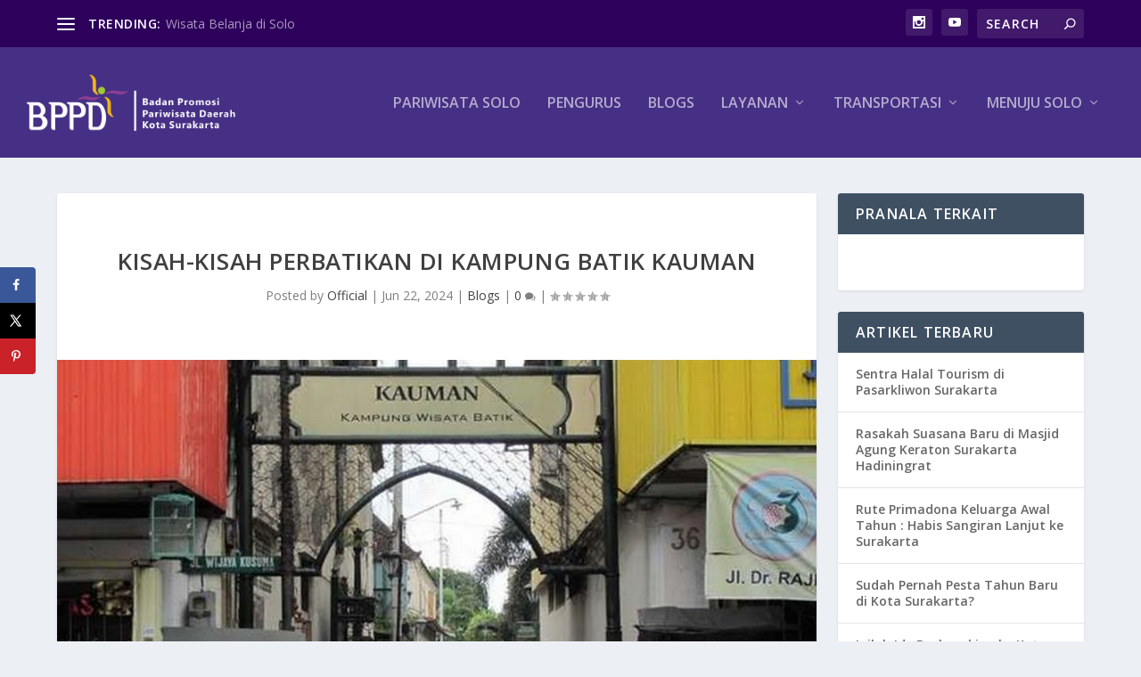

--- FILE ---
content_type: text/html; charset=UTF-8
request_url: https://solotourismpromotionboard.org/blogs/kisah-kisah-perbatikan-di-kampung-batik-kauman/1448/
body_size: 28306
content:
<!DOCTYPE html>
<!--[if IE 6]>
<html id="ie6" lang="en-US">
<![endif]-->
<!--[if IE 7]>
<html id="ie7" lang="en-US">
<![endif]-->
<!--[if IE 8]>
<html id="ie8" lang="en-US">
<![endif]-->
<!--[if !(IE 6) | !(IE 7) | !(IE 8)  ]><!-->
<html lang="en-US">
<!--<![endif]-->
<head>
	<meta charset="UTF-8" />
			
	<meta http-equiv="X-UA-Compatible" content="IE=edge">
	<link rel="pingback" href="https://solotourismpromotionboard.org/xmlrpc.php" />

		<!--[if lt IE 9]>
	<script src="https://solotourismpromotionboard.org/wp-content/themes/Extra-DD-magz/scripts/ext/html5.js" type="text/javascript"></script>
	<![endif]-->

	<script type="text/javascript">
		document.documentElement.className = 'js';
	</script>

	<script type="text/javascript">
/* <![CDATA[ */
(()=>{var e={};e.g=function(){if("object"==typeof globalThis)return globalThis;try{return this||new Function("return this")()}catch(e){if("object"==typeof window)return window}}(),function({ampUrl:n,isCustomizePreview:t,isAmpDevMode:r,noampQueryVarName:o,noampQueryVarValue:s,disabledStorageKey:i,mobileUserAgents:a,regexRegex:c}){if("undefined"==typeof sessionStorage)return;const d=new RegExp(c);if(!a.some((e=>{const n=e.match(d);return!(!n||!new RegExp(n[1],n[2]).test(navigator.userAgent))||navigator.userAgent.includes(e)})))return;e.g.addEventListener("DOMContentLoaded",(()=>{const e=document.getElementById("amp-mobile-version-switcher");if(!e)return;e.hidden=!1;const n=e.querySelector("a[href]");n&&n.addEventListener("click",(()=>{sessionStorage.removeItem(i)}))}));const g=r&&["paired-browsing-non-amp","paired-browsing-amp"].includes(window.name);if(sessionStorage.getItem(i)||t||g)return;const u=new URL(location.href),m=new URL(n);m.hash=u.hash,u.searchParams.has(o)&&s===u.searchParams.get(o)?sessionStorage.setItem(i,"1"):m.href!==u.href&&(window.stop(),location.replace(m.href))}({"ampUrl":"https:\/\/solotourismpromotionboard.org\/blogs\/kisah-kisah-perbatikan-di-kampung-batik-kauman\/1448\/?amp=1","noampQueryVarName":"noamp","noampQueryVarValue":"mobile","disabledStorageKey":"amp_mobile_redirect_disabled","mobileUserAgents":["Mobile","Android","Silk\/","Kindle","BlackBerry","Opera Mini","Opera Mobi"],"regexRegex":"^\\\/((?:.|\\n)+)\\\/([i]*)$","isCustomizePreview":false,"isAmpDevMode":false})})();
/* ]]> */
</script>
<script>var et_site_url='https://solotourismpromotionboard.org';var et_post_id='1448';function et_core_page_resource_fallback(a,b){"undefined"===typeof b&&(b=a.sheet.cssRules&&0===a.sheet.cssRules.length);b&&(a.onerror=null,a.onload=null,a.href?a.href=et_site_url+"/?et_core_page_resource="+a.id+et_post_id:a.src&&(a.src=et_site_url+"/?et_core_page_resource="+a.id+et_post_id))}
</script><title>Kisah-kisah Perbatikan di Kampung Batik Kauman | BPPD Surakarta</title>
<meta name='robots' content='max-image-preview:large' />
		<style>img:is([sizes="auto" i], [sizes^="auto," i]) { contain-intrinsic-size: 3000px 1500px }</style>
		<!-- Hubbub v.1.35.2 https://morehubbub.com/ -->
<meta property="og:locale" content="en_US" />
<meta property="og:type" content="article" />
<meta property="og:title" content="Kisah-kisah Perbatikan di Kampung Batik Kauman" />
<meta property="og:description" content="Kampung Batik Kauman merupakan salah satu pusat batik legendaris di Kota Solo. Menurut sejarah, Kampung Batik Kauman dulunya adalah pemukiman kaum abdi dalem Keraton Kasunanan yang mempertahankan tradisi dengan cara membatik. Dibandingkan dengan Laweyan, batik" />
<meta property="og:url" content="https://solotourismpromotionboard.org/blogs/kisah-kisah-perbatikan-di-kampung-batik-kauman/1448/" />
<meta property="og:site_name" content="BPPD Surakarta" />
<meta property="og:updated_time" content="2024-07-08T17:16:26+00:00" />
<meta property="article:published_time" content="2024-06-22T07:13:00+00:00" />
<meta property="article:modified_time" content="2024-07-08T17:16:26+00:00" />
<meta name="twitter:card" content="summary_large_image" />
<meta name="twitter:title" content="Kisah-kisah Perbatikan di Kampung Batik Kauman" />
<meta name="twitter:description" content="Kampung Batik Kauman merupakan salah satu pusat batik legendaris di Kota Solo. Menurut sejarah, Kampung Batik Kauman dulunya adalah pemukiman kaum abdi dalem Keraton Kasunanan yang mempertahankan tradisi dengan cara membatik. Dibandingkan dengan Laweyan, batik" />
<meta class="flipboard-article" content="Kampung Batik Kauman merupakan salah satu pusat batik legendaris di Kota Solo. Menurut sejarah, Kampung Batik Kauman dulunya adalah pemukiman kaum abdi dalem Keraton Kasunanan yang mempertahankan tradisi dengan cara membatik. Dibandingkan dengan Laweyan, batik" />
<meta property="og:image" content="https://solotourismpromotionboard.org/wp-content/uploads/2024/07/kauman.jpg" />
<meta name="twitter:image" content="https://solotourismpromotionboard.org/wp-content/uploads/2024/07/kauman.jpg" />
<meta property="og:image:width" content="940" />
<meta property="og:image:height" content="524" />
<!-- Hubbub v.1.35.2 https://morehubbub.com/ -->
<link rel='dns-prefetch' href='//secure.gravatar.com' />
<link rel='dns-prefetch' href='//stats.wp.com' />
<link rel='dns-prefetch' href='//fonts.googleapis.com' />
<link rel='dns-prefetch' href='//v0.wordpress.com' />
<link rel="alternate" type="application/rss+xml" title="BPPD Surakarta &raquo; Feed" href="https://solotourismpromotionboard.org/feed/" />
<link rel="alternate" type="application/rss+xml" title="BPPD Surakarta &raquo; Comments Feed" href="https://solotourismpromotionboard.org/comments/feed/" />
<link rel="alternate" type="application/rss+xml" title="BPPD Surakarta &raquo; Kisah-kisah Perbatikan di Kampung Batik Kauman Comments Feed" href="https://solotourismpromotionboard.org/blogs/kisah-kisah-perbatikan-di-kampung-batik-kauman/1448/feed/" />
<script type="text/javascript">
/* <![CDATA[ */
window._wpemojiSettings = {"baseUrl":"https:\/\/s.w.org\/images\/core\/emoji\/15.0.3\/72x72\/","ext":".png","svgUrl":"https:\/\/s.w.org\/images\/core\/emoji\/15.0.3\/svg\/","svgExt":".svg","source":{"concatemoji":"https:\/\/solotourismpromotionboard.org\/wp-includes\/js\/wp-emoji-release.min.js?ver=6.5.3"}};
/*! This file is auto-generated */
!function(i,n){var o,s,e;function c(e){try{var t={supportTests:e,timestamp:(new Date).valueOf()};sessionStorage.setItem(o,JSON.stringify(t))}catch(e){}}function p(e,t,n){e.clearRect(0,0,e.canvas.width,e.canvas.height),e.fillText(t,0,0);var t=new Uint32Array(e.getImageData(0,0,e.canvas.width,e.canvas.height).data),r=(e.clearRect(0,0,e.canvas.width,e.canvas.height),e.fillText(n,0,0),new Uint32Array(e.getImageData(0,0,e.canvas.width,e.canvas.height).data));return t.every(function(e,t){return e===r[t]})}function u(e,t,n){switch(t){case"flag":return n(e,"\ud83c\udff3\ufe0f\u200d\u26a7\ufe0f","\ud83c\udff3\ufe0f\u200b\u26a7\ufe0f")?!1:!n(e,"\ud83c\uddfa\ud83c\uddf3","\ud83c\uddfa\u200b\ud83c\uddf3")&&!n(e,"\ud83c\udff4\udb40\udc67\udb40\udc62\udb40\udc65\udb40\udc6e\udb40\udc67\udb40\udc7f","\ud83c\udff4\u200b\udb40\udc67\u200b\udb40\udc62\u200b\udb40\udc65\u200b\udb40\udc6e\u200b\udb40\udc67\u200b\udb40\udc7f");case"emoji":return!n(e,"\ud83d\udc26\u200d\u2b1b","\ud83d\udc26\u200b\u2b1b")}return!1}function f(e,t,n){var r="undefined"!=typeof WorkerGlobalScope&&self instanceof WorkerGlobalScope?new OffscreenCanvas(300,150):i.createElement("canvas"),a=r.getContext("2d",{willReadFrequently:!0}),o=(a.textBaseline="top",a.font="600 32px Arial",{});return e.forEach(function(e){o[e]=t(a,e,n)}),o}function t(e){var t=i.createElement("script");t.src=e,t.defer=!0,i.head.appendChild(t)}"undefined"!=typeof Promise&&(o="wpEmojiSettingsSupports",s=["flag","emoji"],n.supports={everything:!0,everythingExceptFlag:!0},e=new Promise(function(e){i.addEventListener("DOMContentLoaded",e,{once:!0})}),new Promise(function(t){var n=function(){try{var e=JSON.parse(sessionStorage.getItem(o));if("object"==typeof e&&"number"==typeof e.timestamp&&(new Date).valueOf()<e.timestamp+604800&&"object"==typeof e.supportTests)return e.supportTests}catch(e){}return null}();if(!n){if("undefined"!=typeof Worker&&"undefined"!=typeof OffscreenCanvas&&"undefined"!=typeof URL&&URL.createObjectURL&&"undefined"!=typeof Blob)try{var e="postMessage("+f.toString()+"("+[JSON.stringify(s),u.toString(),p.toString()].join(",")+"));",r=new Blob([e],{type:"text/javascript"}),a=new Worker(URL.createObjectURL(r),{name:"wpTestEmojiSupports"});return void(a.onmessage=function(e){c(n=e.data),a.terminate(),t(n)})}catch(e){}c(n=f(s,u,p))}t(n)}).then(function(e){for(var t in e)n.supports[t]=e[t],n.supports.everything=n.supports.everything&&n.supports[t],"flag"!==t&&(n.supports.everythingExceptFlag=n.supports.everythingExceptFlag&&n.supports[t]);n.supports.everythingExceptFlag=n.supports.everythingExceptFlag&&!n.supports.flag,n.DOMReady=!1,n.readyCallback=function(){n.DOMReady=!0}}).then(function(){return e}).then(function(){var e;n.supports.everything||(n.readyCallback(),(e=n.source||{}).concatemoji?t(e.concatemoji):e.wpemoji&&e.twemoji&&(t(e.twemoji),t(e.wpemoji)))}))}((window,document),window._wpemojiSettings);
/* ]]> */
</script>
<meta content="Extra v.2.9" name="generator"/>
<style id='wp-emoji-styles-inline-css' type='text/css'>

	img.wp-smiley, img.emoji {
		display: inline !important;
		border: none !important;
		box-shadow: none !important;
		height: 1em !important;
		width: 1em !important;
		margin: 0 0.07em !important;
		vertical-align: -0.1em !important;
		background: none !important;
		padding: 0 !important;
	}
</style>
<link rel='stylesheet' id='wp-block-library-css' href='https://solotourismpromotionboard.org/wp-includes/css/dist/block-library/style.min.css?ver=6.5.3' type='text/css' media='all' />
<style id='wp-block-library-inline-css' type='text/css'>
.has-text-align-justify{text-align:justify;}
</style>
<link rel='stylesheet' id='mediaelement-css' href='https://solotourismpromotionboard.org/wp-includes/js/mediaelement/mediaelementplayer-legacy.min.css?ver=4.2.17' type='text/css' media='all' />
<link rel='stylesheet' id='wp-mediaelement-css' href='https://solotourismpromotionboard.org/wp-includes/js/mediaelement/wp-mediaelement.min.css?ver=6.5.3' type='text/css' media='all' />
<style id='jetpack-sharing-buttons-style-inline-css' type='text/css'>
.jetpack-sharing-buttons__services-list{display:flex;flex-direction:row;flex-wrap:wrap;gap:0;list-style-type:none;margin:5px;padding:0}.jetpack-sharing-buttons__services-list.has-small-icon-size{font-size:12px}.jetpack-sharing-buttons__services-list.has-normal-icon-size{font-size:16px}.jetpack-sharing-buttons__services-list.has-large-icon-size{font-size:24px}.jetpack-sharing-buttons__services-list.has-huge-icon-size{font-size:36px}@media print{.jetpack-sharing-buttons__services-list{display:none!important}}.editor-styles-wrapper .wp-block-jetpack-sharing-buttons{gap:0;padding-inline-start:0}ul.jetpack-sharing-buttons__services-list.has-background{padding:1.25em 2.375em}
</style>
<style id='classic-theme-styles-inline-css' type='text/css'>
/*! This file is auto-generated */
.wp-block-button__link{color:#fff;background-color:#32373c;border-radius:9999px;box-shadow:none;text-decoration:none;padding:calc(.667em + 2px) calc(1.333em + 2px);font-size:1.125em}.wp-block-file__button{background:#32373c;color:#fff;text-decoration:none}
</style>
<style id='global-styles-inline-css' type='text/css'>
body{--wp--preset--color--black: #000000;--wp--preset--color--cyan-bluish-gray: #abb8c3;--wp--preset--color--white: #ffffff;--wp--preset--color--pale-pink: #f78da7;--wp--preset--color--vivid-red: #cf2e2e;--wp--preset--color--luminous-vivid-orange: #ff6900;--wp--preset--color--luminous-vivid-amber: #fcb900;--wp--preset--color--light-green-cyan: #7bdcb5;--wp--preset--color--vivid-green-cyan: #00d084;--wp--preset--color--pale-cyan-blue: #8ed1fc;--wp--preset--color--vivid-cyan-blue: #0693e3;--wp--preset--color--vivid-purple: #9b51e0;--wp--preset--gradient--vivid-cyan-blue-to-vivid-purple: linear-gradient(135deg,rgba(6,147,227,1) 0%,rgb(155,81,224) 100%);--wp--preset--gradient--light-green-cyan-to-vivid-green-cyan: linear-gradient(135deg,rgb(122,220,180) 0%,rgb(0,208,130) 100%);--wp--preset--gradient--luminous-vivid-amber-to-luminous-vivid-orange: linear-gradient(135deg,rgba(252,185,0,1) 0%,rgba(255,105,0,1) 100%);--wp--preset--gradient--luminous-vivid-orange-to-vivid-red: linear-gradient(135deg,rgba(255,105,0,1) 0%,rgb(207,46,46) 100%);--wp--preset--gradient--very-light-gray-to-cyan-bluish-gray: linear-gradient(135deg,rgb(238,238,238) 0%,rgb(169,184,195) 100%);--wp--preset--gradient--cool-to-warm-spectrum: linear-gradient(135deg,rgb(74,234,220) 0%,rgb(151,120,209) 20%,rgb(207,42,186) 40%,rgb(238,44,130) 60%,rgb(251,105,98) 80%,rgb(254,248,76) 100%);--wp--preset--gradient--blush-light-purple: linear-gradient(135deg,rgb(255,206,236) 0%,rgb(152,150,240) 100%);--wp--preset--gradient--blush-bordeaux: linear-gradient(135deg,rgb(254,205,165) 0%,rgb(254,45,45) 50%,rgb(107,0,62) 100%);--wp--preset--gradient--luminous-dusk: linear-gradient(135deg,rgb(255,203,112) 0%,rgb(199,81,192) 50%,rgb(65,88,208) 100%);--wp--preset--gradient--pale-ocean: linear-gradient(135deg,rgb(255,245,203) 0%,rgb(182,227,212) 50%,rgb(51,167,181) 100%);--wp--preset--gradient--electric-grass: linear-gradient(135deg,rgb(202,248,128) 0%,rgb(113,206,126) 100%);--wp--preset--gradient--midnight: linear-gradient(135deg,rgb(2,3,129) 0%,rgb(40,116,252) 100%);--wp--preset--font-size--small: 13px;--wp--preset--font-size--medium: 20px;--wp--preset--font-size--large: 36px;--wp--preset--font-size--x-large: 42px;--wp--preset--spacing--20: 0.44rem;--wp--preset--spacing--30: 0.67rem;--wp--preset--spacing--40: 1rem;--wp--preset--spacing--50: 1.5rem;--wp--preset--spacing--60: 2.25rem;--wp--preset--spacing--70: 3.38rem;--wp--preset--spacing--80: 5.06rem;--wp--preset--shadow--natural: 6px 6px 9px rgba(0, 0, 0, 0.2);--wp--preset--shadow--deep: 12px 12px 50px rgba(0, 0, 0, 0.4);--wp--preset--shadow--sharp: 6px 6px 0px rgba(0, 0, 0, 0.2);--wp--preset--shadow--outlined: 6px 6px 0px -3px rgba(255, 255, 255, 1), 6px 6px rgba(0, 0, 0, 1);--wp--preset--shadow--crisp: 6px 6px 0px rgba(0, 0, 0, 1);}:where(.is-layout-flex){gap: 0.5em;}:where(.is-layout-grid){gap: 0.5em;}body .is-layout-flex{display: flex;}body .is-layout-flex{flex-wrap: wrap;align-items: center;}body .is-layout-flex > *{margin: 0;}body .is-layout-grid{display: grid;}body .is-layout-grid > *{margin: 0;}:where(.wp-block-columns.is-layout-flex){gap: 2em;}:where(.wp-block-columns.is-layout-grid){gap: 2em;}:where(.wp-block-post-template.is-layout-flex){gap: 1.25em;}:where(.wp-block-post-template.is-layout-grid){gap: 1.25em;}.has-black-color{color: var(--wp--preset--color--black) !important;}.has-cyan-bluish-gray-color{color: var(--wp--preset--color--cyan-bluish-gray) !important;}.has-white-color{color: var(--wp--preset--color--white) !important;}.has-pale-pink-color{color: var(--wp--preset--color--pale-pink) !important;}.has-vivid-red-color{color: var(--wp--preset--color--vivid-red) !important;}.has-luminous-vivid-orange-color{color: var(--wp--preset--color--luminous-vivid-orange) !important;}.has-luminous-vivid-amber-color{color: var(--wp--preset--color--luminous-vivid-amber) !important;}.has-light-green-cyan-color{color: var(--wp--preset--color--light-green-cyan) !important;}.has-vivid-green-cyan-color{color: var(--wp--preset--color--vivid-green-cyan) !important;}.has-pale-cyan-blue-color{color: var(--wp--preset--color--pale-cyan-blue) !important;}.has-vivid-cyan-blue-color{color: var(--wp--preset--color--vivid-cyan-blue) !important;}.has-vivid-purple-color{color: var(--wp--preset--color--vivid-purple) !important;}.has-black-background-color{background-color: var(--wp--preset--color--black) !important;}.has-cyan-bluish-gray-background-color{background-color: var(--wp--preset--color--cyan-bluish-gray) !important;}.has-white-background-color{background-color: var(--wp--preset--color--white) !important;}.has-pale-pink-background-color{background-color: var(--wp--preset--color--pale-pink) !important;}.has-vivid-red-background-color{background-color: var(--wp--preset--color--vivid-red) !important;}.has-luminous-vivid-orange-background-color{background-color: var(--wp--preset--color--luminous-vivid-orange) !important;}.has-luminous-vivid-amber-background-color{background-color: var(--wp--preset--color--luminous-vivid-amber) !important;}.has-light-green-cyan-background-color{background-color: var(--wp--preset--color--light-green-cyan) !important;}.has-vivid-green-cyan-background-color{background-color: var(--wp--preset--color--vivid-green-cyan) !important;}.has-pale-cyan-blue-background-color{background-color: var(--wp--preset--color--pale-cyan-blue) !important;}.has-vivid-cyan-blue-background-color{background-color: var(--wp--preset--color--vivid-cyan-blue) !important;}.has-vivid-purple-background-color{background-color: var(--wp--preset--color--vivid-purple) !important;}.has-black-border-color{border-color: var(--wp--preset--color--black) !important;}.has-cyan-bluish-gray-border-color{border-color: var(--wp--preset--color--cyan-bluish-gray) !important;}.has-white-border-color{border-color: var(--wp--preset--color--white) !important;}.has-pale-pink-border-color{border-color: var(--wp--preset--color--pale-pink) !important;}.has-vivid-red-border-color{border-color: var(--wp--preset--color--vivid-red) !important;}.has-luminous-vivid-orange-border-color{border-color: var(--wp--preset--color--luminous-vivid-orange) !important;}.has-luminous-vivid-amber-border-color{border-color: var(--wp--preset--color--luminous-vivid-amber) !important;}.has-light-green-cyan-border-color{border-color: var(--wp--preset--color--light-green-cyan) !important;}.has-vivid-green-cyan-border-color{border-color: var(--wp--preset--color--vivid-green-cyan) !important;}.has-pale-cyan-blue-border-color{border-color: var(--wp--preset--color--pale-cyan-blue) !important;}.has-vivid-cyan-blue-border-color{border-color: var(--wp--preset--color--vivid-cyan-blue) !important;}.has-vivid-purple-border-color{border-color: var(--wp--preset--color--vivid-purple) !important;}.has-vivid-cyan-blue-to-vivid-purple-gradient-background{background: var(--wp--preset--gradient--vivid-cyan-blue-to-vivid-purple) !important;}.has-light-green-cyan-to-vivid-green-cyan-gradient-background{background: var(--wp--preset--gradient--light-green-cyan-to-vivid-green-cyan) !important;}.has-luminous-vivid-amber-to-luminous-vivid-orange-gradient-background{background: var(--wp--preset--gradient--luminous-vivid-amber-to-luminous-vivid-orange) !important;}.has-luminous-vivid-orange-to-vivid-red-gradient-background{background: var(--wp--preset--gradient--luminous-vivid-orange-to-vivid-red) !important;}.has-very-light-gray-to-cyan-bluish-gray-gradient-background{background: var(--wp--preset--gradient--very-light-gray-to-cyan-bluish-gray) !important;}.has-cool-to-warm-spectrum-gradient-background{background: var(--wp--preset--gradient--cool-to-warm-spectrum) !important;}.has-blush-light-purple-gradient-background{background: var(--wp--preset--gradient--blush-light-purple) !important;}.has-blush-bordeaux-gradient-background{background: var(--wp--preset--gradient--blush-bordeaux) !important;}.has-luminous-dusk-gradient-background{background: var(--wp--preset--gradient--luminous-dusk) !important;}.has-pale-ocean-gradient-background{background: var(--wp--preset--gradient--pale-ocean) !important;}.has-electric-grass-gradient-background{background: var(--wp--preset--gradient--electric-grass) !important;}.has-midnight-gradient-background{background: var(--wp--preset--gradient--midnight) !important;}.has-small-font-size{font-size: var(--wp--preset--font-size--small) !important;}.has-medium-font-size{font-size: var(--wp--preset--font-size--medium) !important;}.has-large-font-size{font-size: var(--wp--preset--font-size--large) !important;}.has-x-large-font-size{font-size: var(--wp--preset--font-size--x-large) !important;}
.wp-block-navigation a:where(:not(.wp-element-button)){color: inherit;}
:where(.wp-block-post-template.is-layout-flex){gap: 1.25em;}:where(.wp-block-post-template.is-layout-grid){gap: 1.25em;}
:where(.wp-block-columns.is-layout-flex){gap: 2em;}:where(.wp-block-columns.is-layout-grid){gap: 2em;}
.wp-block-pullquote{font-size: 1.5em;line-height: 1.6;}
</style>
<link rel='stylesheet' id='contact-form-7-css' href='https://solotourismpromotionboard.org/wp-content/plugins/contact-form-7/includes/css/styles.css?ver=5.9.4' type='text/css' media='all' />
<link rel='stylesheet' id='sow-image-default-8b5b6f678277-css' href='https://solotourismpromotionboard.org/wp-content/uploads/siteorigin-widgets/sow-image-default-8b5b6f678277.css?ver=6.5.3' type='text/css' media='all' />
<link rel='stylesheet' id='SFSImainCss-css' href='https://solotourismpromotionboard.org/wp-content/plugins/ultimate-social-media-icons/css/sfsi-style.css?ver=2.9.5' type='text/css' media='all' />
<link crossorigin="anonymous" rel='stylesheet' id='extra-fonts-css' href='https://fonts.googleapis.com/css?family=Open+Sans:300italic,400italic,600italic,700italic,800italic,400,300,600,700,800&#038;subset=latin,latin-ext' type='text/css' media='all' />
<link rel='stylesheet' id='extra-style-css' href='https://solotourismpromotionboard.org/wp-content/themes/Extra-DD-magz/style.css?ver=2.9' type='text/css' media='all' />
<link rel='stylesheet' id='dpsp-frontend-style-pro-css' href='https://solotourismpromotionboard.org/wp-content/plugins/social-pug/assets/dist/style-frontend-pro.css?ver=1.35.2' type='text/css' media='all' />
<style id='dpsp-frontend-style-pro-inline-css' type='text/css'>

				@media screen and ( max-width : 720px ) {
					.dpsp-content-wrapper.dpsp-hide-on-mobile,
					.dpsp-share-text.dpsp-hide-on-mobile {
						display: none;
					}
					.dpsp-has-spacing .dpsp-networks-btns-wrapper li {
						margin:0 2% 10px 0;
					}
					.dpsp-network-btn.dpsp-has-label:not(.dpsp-has-count) {
						max-height: 40px;
						padding: 0;
						justify-content: center;
					}
					.dpsp-content-wrapper.dpsp-size-small .dpsp-network-btn.dpsp-has-label:not(.dpsp-has-count){
						max-height: 32px;
					}
					.dpsp-content-wrapper.dpsp-size-large .dpsp-network-btn.dpsp-has-label:not(.dpsp-has-count){
						max-height: 46px;
					}
				}
			
			@media screen and ( max-width : 720px ) {
				aside#dpsp-floating-sidebar.dpsp-hide-on-mobile.opened {
					display: none;
				}
			}
			
</style>
<link rel='stylesheet' id='dashicons-css' href='https://solotourismpromotionboard.org/wp-includes/css/dashicons.min.css?ver=6.5.3' type='text/css' media='all' />
<link rel='stylesheet' id='elementor-frontend-css' href='https://solotourismpromotionboard.org/wp-content/plugins/elementor/assets/css/frontend.min.css?ver=3.21.5' type='text/css' media='all' />
<link rel='stylesheet' id='eael-general-css' href='https://solotourismpromotionboard.org/wp-content/plugins/essential-addons-for-elementor-lite/assets/front-end/css/view/general.min.css?ver=6.3.3' type='text/css' media='all' />
<link rel='stylesheet' id='jetpack_css-css' href='https://solotourismpromotionboard.org/wp-content/plugins/jetpack/css/jetpack.css?ver=13.4.4' type='text/css' media='all' />
<script type="text/javascript" src="https://solotourismpromotionboard.org/wp-includes/js/jquery/jquery.min.js?ver=3.7.1" id="jquery-core-js"></script>
<script type="text/javascript" src="https://solotourismpromotionboard.org/wp-includes/js/jquery/jquery-migrate.min.js?ver=3.4.1" id="jquery-migrate-js"></script>
<link rel="https://api.w.org/" href="https://solotourismpromotionboard.org/wp-json/" /><link rel="alternate" type="application/json" href="https://solotourismpromotionboard.org/wp-json/wp/v2/posts/1448" /><link rel="EditURI" type="application/rsd+xml" title="RSD" href="https://solotourismpromotionboard.org/xmlrpc.php?rsd" />
<meta name="generator" content="WordPress 6.5.3" />
<link rel="canonical" href="https://solotourismpromotionboard.org/blogs/kisah-kisah-perbatikan-di-kampung-batik-kauman/1448/" />
<link rel='shortlink' href='https://wp.me/palDY1-nm' />
<link rel="alternate" type="application/json+oembed" href="https://solotourismpromotionboard.org/wp-json/oembed/1.0/embed?url=https%3A%2F%2Fsolotourismpromotionboard.org%2Fblogs%2Fkisah-kisah-perbatikan-di-kampung-batik-kauman%2F1448%2F" />
<link rel="alternate" type="text/xml+oembed" href="https://solotourismpromotionboard.org/wp-json/oembed/1.0/embed?url=https%3A%2F%2Fsolotourismpromotionboard.org%2Fblogs%2Fkisah-kisah-perbatikan-di-kampung-batik-kauman%2F1448%2F&#038;format=xml" />
<meta name="follow.[base64]" content="aP7th0evhxr9JybnJ2Bd"/><link rel="alternate" type="text/html" media="only screen and (max-width: 640px)" href="https://solotourismpromotionboard.org/blogs/kisah-kisah-perbatikan-di-kampung-batik-kauman/1448/?amp=1">	<style>img#wpstats{display:none}</style>
		<meta name="viewport" content="width=device-width, initial-scale=1.0, maximum-scale=1.0, user-scalable=1" /><meta name="generator" content="Elementor 3.21.5; features: e_optimized_assets_loading, additional_custom_breakpoints; settings: css_print_method-external, google_font-enabled, font_display-auto">
<meta name="hubbub-info" description="Hubbub 1.35.2"><link rel="amphtml" href="https://solotourismpromotionboard.org/blogs/kisah-kisah-perbatikan-di-kampung-batik-kauman/1448/?amp=1"><style>#amp-mobile-version-switcher{left:0;position:absolute;width:100%;z-index:100}#amp-mobile-version-switcher>a{background-color:#444;border:0;color:#eaeaea;display:block;font-family:-apple-system,BlinkMacSystemFont,Segoe UI,Roboto,Oxygen-Sans,Ubuntu,Cantarell,Helvetica Neue,sans-serif;font-size:16px;font-weight:600;padding:15px 0;text-align:center;-webkit-text-decoration:none;text-decoration:none}#amp-mobile-version-switcher>a:active,#amp-mobile-version-switcher>a:focus,#amp-mobile-version-switcher>a:hover{-webkit-text-decoration:underline;text-decoration:underline}</style>
<!-- Jetpack Open Graph Tags -->
<meta property="og:type" content="article" />
<meta property="og:title" content="Kisah-kisah Perbatikan di Kampung Batik Kauman" />
<meta property="og:url" content="https://solotourismpromotionboard.org/blogs/kisah-kisah-perbatikan-di-kampung-batik-kauman/1448/" />
<meta property="og:description" content="Kampung Batik Kauman merupakan salah satu pusat batik legendaris di Kota Solo. Menurut sejarah, Kampung Batik Kauman dulunya adalah pemukiman kaum abdi dalem Keraton Kasunanan yang mempertahankan t…" />
<meta property="article:published_time" content="2024-06-22T00:13:00+00:00" />
<meta property="article:modified_time" content="2024-07-08T10:16:26+00:00" />
<meta property="og:site_name" content="BPPD Surakarta" />
<meta property="og:image" content="https://solotourismpromotionboard.org/wp-content/uploads/2024/07/kauman.jpg" />
<meta property="og:image:width" content="940" />
<meta property="og:image:height" content="524" />
<meta property="og:image:alt" content="" />
<meta property="og:locale" content="en_US" />
<meta name="twitter:text:title" content="Kisah-kisah Perbatikan di Kampung Batik Kauman" />
<meta name="twitter:image" content="https://solotourismpromotionboard.org/wp-content/uploads/2024/07/kauman.jpg?w=640" />
<meta name="twitter:card" content="summary_large_image" />

<!-- End Jetpack Open Graph Tags -->
<link rel="icon" href="https://solotourismpromotionboard.org/wp-content/uploads/2018/11/cropped-BPPD-iconic-1-32x32.png" sizes="32x32" />
<link rel="icon" href="https://solotourismpromotionboard.org/wp-content/uploads/2018/11/cropped-BPPD-iconic-1-192x192.png" sizes="192x192" />
<link rel="apple-touch-icon" href="https://solotourismpromotionboard.org/wp-content/uploads/2018/11/cropped-BPPD-iconic-1-180x180.png" />
<meta name="msapplication-TileImage" content="https://solotourismpromotionboard.org/wp-content/uploads/2018/11/cropped-BPPD-iconic-1-270x270.png" />
<link rel="stylesheet" id="et-extra-customizer-global-cached-inline-styles" href="https://solotourismpromotionboard.org/wp-content/cache/et/global/et-extra-customizer-global-17682465697637.min.css" onerror="et_core_page_resource_fallback(this, true)" onload="et_core_page_resource_fallback(this)" /></head>
<body class="post-template-default single single-post postid-1448 single-format-standard sfsi_actvite_theme_default et_extra et_fullwidth_nav et_fixed_nav et_pb_gutters3 et_primary_nav_dropdown_animation_scaleInCenter et_secondary_nav_dropdown_animation_Default with_sidebar with_sidebar_right et_includes_sidebar et_minified_js et_minified_css elementor-default elementor-kit-1369">
	<div id="page-container" class="page-container">
				<!-- Header -->
		<header class="header left-right">
						<!-- #top-header -->
			<div id="top-header" style="">
				<div class="container">

					<!-- Secondary Nav -->
											<div id="et-secondary-nav" class="et-trending">
						
							<!-- ET Trending -->
							<div id="et-trending">

								<!-- ET Trending Button -->
								<a id="et-trending-button" href="#" title="">
									<span></span>
									<span></span>
									<span></span>
								</a>

								<!-- ET Trending Label -->
								<h4 id="et-trending-label">
									TRENDING:								</h4>

								<!-- ET Trending Post Loop -->
								<div id='et-trending-container'>
																											<div id="et-trending-post-626" class="et-trending-post et-trending-latest">
											<a href="https://solotourismpromotionboard.org/blogs/wisata-belanja-di-solo/626/">Wisata Belanja di Solo</a>
										</div>
																			<div id="et-trending-post-766" class="et-trending-post">
											<a href="https://solotourismpromotionboard.org/blogs/museum-lokananta-wisata-sejarah-musik-indonesia-di-kota-solo/766/">Museum Lokananta : Wisata Sejarah Musik Indonesia di Ko...</a>
										</div>
																			<div id="et-trending-post-33" class="et-trending-post">
											<a href="https://solotourismpromotionboard.org/rumah-sakit/rs-panti-waluyo/33/">RS Panti Waluyo</a>
										</div>
																									</div>
							</div>
							
												</div>
					
					<!-- #et-info -->
					<div id="et-info">

						
						<!-- .et-extra-social-icons -->
						<ul class="et-extra-social-icons" style="">
																																																																																																																																																																																																																																																																							<li class="et-extra-social-icon instagram">
									<a href="https://instagram.com" class="et-extra-icon et-extra-icon-background-hover et-extra-icon-instagram"></a>
								</li>
																																																																																																																																																																																																																																																																								<li class="et-extra-social-icon youtube">
									<a href="https://www.youtube.com/channel/UCCsF3pNdFNCHlzBOKJVpP-A" class="et-extra-icon et-extra-icon-background-hover et-extra-icon-youtube"></a>
								</li>
																																																																																																																																																																																</ul>
						
						<!-- .et-top-search -->
												<div class="et-top-search" style="">
							<form role="search" class="et-search-form" method="get" action="https://solotourismpromotionboard.org/">
			<input type="search" class="et-search-field" placeholder="Search" value="" name="s" title="Search for:" />
			<button class="et-search-submit"></button>
		</form>						</div>
						
						<!-- cart -->
											</div>
				</div><!-- /.container -->
			</div><!-- /#top-header -->

			
			<!-- Main Header -->
			<div id="main-header-wrapper">
				<div id="main-header" data-fixed-height="80">
					<div class="container">
					<!-- ET Ad -->
						
						
						<!-- Logo -->
						<a class="logo" href="https://solotourismpromotionboard.org/" data-fixed-height="51">
							<img src="http://solotourismpromotionboard.org/wp-content/uploads/2018/10/logo-bppd-derivate.png" alt="BPPD Surakarta" id="logo" />
						</a>

						
						<!-- ET Navigation -->
						<div id="et-navigation" class="">
							<ul id="et-menu" class="nav"><li id="menu-item-593" class="menu-item menu-item-type-custom menu-item-object-custom menu-item-593"><a href="http://pariwisatasolo.surakarta.go.id">Pariwisata Solo</a></li>
<li id="menu-item-592" class="menu-item menu-item-type-post_type menu-item-object-page menu-item-592"><a href="https://solotourismpromotionboard.org/struktur-anggota/">Pengurus</a></li>
<li id="menu-item-1079" class="menu-item menu-item-type-taxonomy menu-item-object-category current-post-ancestor current-menu-parent current-post-parent menu-item-1079"><a href="https://solotourismpromotionboard.org/category/blogs/">Blogs</a></li>
<li id="menu-item-135" class="menu-item menu-item-type-post_type menu-item-object-page menu-item-has-children mega-menu menu-item-has-children mega-menu-cols menu-item-135"><a href="https://solotourismpromotionboard.org/fasilitas/">Layanan</a>
<ul class="sub-menu">
	<li id="menu-item-136" class="menu-item menu-item-type-taxonomy menu-item-object-category menu-item-has-children menu-item-136"><a href="https://solotourismpromotionboard.org/category/rumah-sakit/">Rumah Sakit</a>
	<ul class="sub-menu">
		<li id="menu-item-62" class="menu-item menu-item-type-post_type menu-item-object-post menu-item-62"><a href="https://solotourismpromotionboard.org/rumah-sakit/rsud-kota/40/">RSUD Kota</a></li>
		<li id="menu-item-60" class="menu-item menu-item-type-post_type menu-item-object-post menu-item-60"><a href="https://solotourismpromotionboard.org/rumah-sakit/rs-slamet-riyadi/35/">RS Slamet Riyadi</a></li>
		<li id="menu-item-63" class="menu-item menu-item-type-post_type menu-item-object-post menu-item-63"><a href="https://solotourismpromotionboard.org/rumah-sakit/rsui-kustati/31/">RSUI Kustati</a></li>
		<li id="menu-item-61" class="menu-item menu-item-type-post_type menu-item-object-post menu-item-61"><a href="https://solotourismpromotionboard.org/rumah-sakit/rsop-dr-soeharso/48/">RSOP dr.Soeharso</a></li>
		<li id="menu-item-58" class="menu-item menu-item-type-post_type menu-item-object-post menu-item-58"><a href="https://solotourismpromotionboard.org/rumah-sakit/rs-panti-waluyo/33/">RS Panti Waluyo</a></li>
		<li id="menu-item-57" class="menu-item menu-item-type-post_type menu-item-object-post menu-item-57"><a href="https://solotourismpromotionboard.org/rumah-sakit/rs-moewardi/29/">RS Moewardi</a></li>
		<li id="menu-item-55" class="menu-item menu-item-type-post_type menu-item-object-post menu-item-55"><a href="https://solotourismpromotionboard.org/rumah-sakit/rs-hermina/46/">RS Hermina</a></li>
		<li id="menu-item-54" class="menu-item menu-item-type-post_type menu-item-object-post menu-item-54"><a href="https://solotourismpromotionboard.org/rumah-sakit/rs-dr-oen-surakarta/50/">RS dr. Oen Surakarta</a></li>
		<li id="menu-item-53" class="menu-item menu-item-type-post_type menu-item-object-post menu-item-53"><a href="https://solotourismpromotionboard.org/rumah-sakit/rs-brayat-minulya/44/">RS Brayat Minulya</a></li>
		<li id="menu-item-56" class="menu-item menu-item-type-post_type menu-item-object-post menu-item-56"><a href="https://solotourismpromotionboard.org/rumah-sakit/rs-kasih-ibu/42/">RS Kasih Ibu</a></li>
		<li id="menu-item-59" class="menu-item menu-item-type-post_type menu-item-object-post menu-item-59"><a href="https://solotourismpromotionboard.org/rumah-sakit/rs-pku-muhammadiyah-surakarta/37/">RS PKU Muhammadiyah Surakarta</a></li>
	</ul>
</li>
	<li id="menu-item-82" class="menu-item menu-item-type-taxonomy menu-item-object-category menu-item-has-children menu-item-82"><a href="https://solotourismpromotionboard.org/category/emergency-services/">Emergency Services</a>
	<ul class="sub-menu">
		<li id="menu-item-83" class="menu-item menu-item-type-post_type menu-item-object-post menu-item-83"><a href="https://solotourismpromotionboard.org/emergency-services/polresta-surakarta/80/">Polresta Surakarta</a></li>
		<li id="menu-item-89" class="menu-item menu-item-type-post_type menu-item-object-post menu-item-89"><a href="https://solotourismpromotionboard.org/emergency-services/satlantas-polresta-surakarta/68/">Satlantas Polresta Surakarta</a></li>
		<li id="menu-item-91" class="menu-item menu-item-type-post_type menu-item-object-post menu-item-91"><a href="https://solotourismpromotionboard.org/emergency-services/pemadam-kebakaran/64/">Pemadam Kebakaran</a></li>
		<li id="menu-item-90" class="menu-item menu-item-type-post_type menu-item-object-post menu-item-90"><a href="https://solotourismpromotionboard.org/emergency-services/sar-uns/66/">SAR UNS</a></li>
		<li id="menu-item-84" class="menu-item menu-item-type-post_type menu-item-object-post menu-item-84"><a href="https://solotourismpromotionboard.org/emergency-services/polsek-jebres/78/">Polsek Jebres</a></li>
		<li id="menu-item-85" class="menu-item menu-item-type-post_type menu-item-object-post menu-item-85"><a href="https://solotourismpromotionboard.org/emergency-services/polsek-kliwon/76/">Polsek Kliwon</a></li>
		<li id="menu-item-86" class="menu-item menu-item-type-post_type menu-item-object-post menu-item-86"><a href="https://solotourismpromotionboard.org/emergency-services/polsek-laweyan/74/">Polsek Laweyan</a></li>
		<li id="menu-item-87" class="menu-item menu-item-type-post_type menu-item-object-post menu-item-87"><a href="https://solotourismpromotionboard.org/emergency-services/polsek-serengan/72/">Polsek Serengan</a></li>
		<li id="menu-item-88" class="menu-item menu-item-type-post_type menu-item-object-post menu-item-88"><a href="https://solotourismpromotionboard.org/emergency-services/polsek-banjarsari/70/">Polsek Banjarsari</a></li>
	</ul>
</li>
	<li id="menu-item-115" class="menu-item menu-item-type-taxonomy menu-item-object-category menu-item-has-children menu-item-115"><a href="https://solotourismpromotionboard.org/category/spbu/">SPBU</a>
	<ul class="sub-menu">
		<li id="menu-item-116" class="menu-item menu-item-type-post_type menu-item-object-post menu-item-116"><a href="https://solotourismpromotionboard.org/spbu/spbu-sekarpace/113/">SPBU Sekarpace</a></li>
		<li id="menu-item-117" class="menu-item menu-item-type-post_type menu-item-object-post menu-item-117"><a href="https://solotourismpromotionboard.org/spbu/spbu-pucang-sawit/111/">SPBU Pucang Sawit</a></li>
		<li id="menu-item-118" class="menu-item menu-item-type-post_type menu-item-object-post menu-item-118"><a href="https://solotourismpromotionboard.org/spbu/spbu-semanggi/109/">SPBU Semanggi</a></li>
		<li id="menu-item-119" class="menu-item menu-item-type-post_type menu-item-object-post menu-item-119"><a href="https://solotourismpromotionboard.org/spbu/spbu-pasar-kliwon/107/">SPBU Pasar Kliwon</a></li>
		<li id="menu-item-120" class="menu-item menu-item-type-post_type menu-item-object-post menu-item-120"><a href="https://solotourismpromotionboard.org/spbu/spbu-mojosono/105/">SPBU Mojosono</a></li>
		<li id="menu-item-121" class="menu-item menu-item-type-post_type menu-item-object-post menu-item-121"><a href="https://solotourismpromotionboard.org/spbu/spbu-kadipiro/103/">SPBU Kadipiro</a></li>
		<li id="menu-item-122" class="menu-item menu-item-type-post_type menu-item-object-post menu-item-122"><a href="https://solotourismpromotionboard.org/spbu/spbu-sumber/101/">SPBU Sumber</a></li>
		<li id="menu-item-123" class="menu-item menu-item-type-post_type menu-item-object-post menu-item-123"><a href="https://solotourismpromotionboard.org/spbu/spbu-nusukan/99/">SPBU Nusukan</a></li>
		<li id="menu-item-124" class="menu-item menu-item-type-post_type menu-item-object-post menu-item-124"><a href="https://solotourismpromotionboard.org/spbu/spbu-bhayangkara/97/">SPBU Bhayangkara</a></li>
		<li id="menu-item-125" class="menu-item menu-item-type-post_type menu-item-object-post menu-item-125"><a href="https://solotourismpromotionboard.org/spbu/spbu-laweyan/95/">SPBU Laweyan</a></li>
		<li id="menu-item-126" class="menu-item menu-item-type-post_type menu-item-object-post menu-item-126"><a href="https://solotourismpromotionboard.org/spbu/spbu-manahan/93/">SPBU Manahan</a></li>
	</ul>
</li>
	<li id="menu-item-207" class="menu-item menu-item-type-taxonomy menu-item-object-category menu-item-has-children menu-item-207"><a href="https://solotourismpromotionboard.org/category/kantor-kecamatan/">Pemerintahan</a>
	<ul class="sub-menu">
		<li id="menu-item-208" class="menu-item menu-item-type-post_type menu-item-object-post menu-item-208"><a href="https://solotourismpromotionboard.org/pemerintah/dinas-pariwisata/205/">Dinas Pariwisata</a></li>
		<li id="menu-item-209" class="menu-item menu-item-type-post_type menu-item-object-post menu-item-209"><a href="https://solotourismpromotionboard.org/kantor-kecamatan/kecamatan-serengan/202/">Kecamatan Serengan</a></li>
		<li id="menu-item-210" class="menu-item menu-item-type-post_type menu-item-object-post menu-item-210"><a href="https://solotourismpromotionboard.org/kantor-kecamatan/kecamatan-banjarsari/200/">Kecamatan Banjarsari</a></li>
		<li id="menu-item-211" class="menu-item menu-item-type-post_type menu-item-object-post menu-item-211"><a href="https://solotourismpromotionboard.org/kantor-kecamatan/kecamatan-jebres/198/">Kecamatan Jebres</a></li>
		<li id="menu-item-212" class="menu-item menu-item-type-post_type menu-item-object-post menu-item-212"><a href="https://solotourismpromotionboard.org/kantor-kecamatan/kecamatan-laweyan/196/">Kecamatan Laweyan</a></li>
		<li id="menu-item-213" class="menu-item menu-item-type-post_type menu-item-object-post menu-item-213"><a href="https://solotourismpromotionboard.org/kantor-kecamatan/kecamatan-pasar-kliwon/194/">Kecamatan Pasar Kliwon</a></li>
	</ul>
</li>
</ul>
</li>
<li id="menu-item-187" class="menu-item menu-item-type-taxonomy menu-item-object-category menu-item-has-children menu-item-187"><a href="https://solotourismpromotionboard.org/category/transportasi/">Transportasi</a>
<ul class="sub-menu">
	<li id="menu-item-193" class="menu-item menu-item-type-post_type menu-item-object-post menu-item-193"><a href="https://solotourismpromotionboard.org/transportasi/batik-solo-trans-bst/171/">Batik Solo Trans (BST)</a></li>
	<li id="menu-item-189" class="menu-item menu-item-type-post_type menu-item-object-post menu-item-189"><a href="https://solotourismpromotionboard.org/transportasi/terminal-tirtonadi/183/">Terminal Tirtonadi</a></li>
	<li id="menu-item-190" class="menu-item menu-item-type-post_type menu-item-object-post menu-item-190"><a href="https://solotourismpromotionboard.org/transportasi/stasiun-solo-jebres/180/">Stasiun Solo Jebres</a></li>
	<li id="menu-item-191" class="menu-item menu-item-type-post_type menu-item-object-post menu-item-191"><a href="https://solotourismpromotionboard.org/transportasi/stasiun-solo-purwosari/178/">Stasiun Solo Purwosari</a></li>
	<li id="menu-item-192" class="menu-item menu-item-type-post_type menu-item-object-post menu-item-192"><a href="https://solotourismpromotionboard.org/transportasi/stasiun-solo-balapan/176/">Stasiun Solo Balapan</a></li>
	<li id="menu-item-188" class="menu-item menu-item-type-post_type menu-item-object-post menu-item-188"><a href="https://solotourismpromotionboard.org/transportasi/bandara-internasional-adi-sumarmo/185/">Bandara Internasional Adi Sumarmo</a></li>
</ul>
</li>
<li id="menu-item-162" class="menu-item menu-item-type-post_type menu-item-object-page menu-item-has-children menu-item-162"><a href="https://solotourismpromotionboard.org/menuju-solo/">Menuju Solo</a>
<ul class="sub-menu">
	<li id="menu-item-163" class="menu-item menu-item-type-taxonomy menu-item-object-category menu-item-has-children menu-item-163"><a href="https://solotourismpromotionboard.org/category/bus/">Bus</a>
	<ul class="sub-menu">
		<li id="menu-item-169" class="menu-item menu-item-type-post_type menu-item-object-post menu-item-169"><a href="https://solotourismpromotionboard.org/menuju-solo/bus-yogjakarta-ke-solo/139/">Bus Yogjakarta ke Solo</a></li>
		<li id="menu-item-167" class="menu-item menu-item-type-post_type menu-item-object-post menu-item-167"><a href="https://solotourismpromotionboard.org/menuju-solo/bus-semarang-ke-solo/147/">Bus Semarang ke Solo</a></li>
		<li id="menu-item-165" class="menu-item menu-item-type-post_type menu-item-object-post menu-item-165"><a href="https://solotourismpromotionboard.org/menuju-solo/bus-jakarta-ke-solo/151/">Bus Jakarta ke Solo</a></li>
	</ul>
</li>
	<li id="menu-item-164" class="menu-item menu-item-type-taxonomy menu-item-object-category menu-item-has-children menu-item-164"><a href="https://solotourismpromotionboard.org/category/kereta/">Kereta</a>
	<ul class="sub-menu">
		<li id="menu-item-170" class="menu-item menu-item-type-post_type menu-item-object-post menu-item-170"><a href="https://solotourismpromotionboard.org/menuju-solo/kereta-api-yogyakarta-solo/137/">Kereta Yogyakarta ke Solo</a></li>
		<li id="menu-item-168" class="menu-item menu-item-type-post_type menu-item-object-post menu-item-168"><a href="https://solotourismpromotionboard.org/menuju-solo/kereta-semarang-solo/143/">Kereta Semarang ke Solo</a></li>
		<li id="menu-item-166" class="menu-item menu-item-type-post_type menu-item-object-post menu-item-166"><a href="https://solotourismpromotionboard.org/menuju-solo/kereta-jakarta-ke-solo/149/">Kereta Jakarta ke Solo</a></li>
	</ul>
</li>
</ul>
</li>
</ul>							<div id="et-mobile-navigation">
			<span class="show-menu">
				<div class="show-menu-button">
					<span></span>
					<span></span>
					<span></span>
				</div>
				<p>Select Page</p>
			</span>
			<nav>
			</nav>
		</div> <!-- /#et-mobile-navigation -->						</div><!-- /#et-navigation -->
					</div><!-- /.container -->
				</div><!-- /#main-header -->
			</div><!-- /#main-header-wrapper -->

		</header>

				<div id="main-content">
		<div class="container">
		<div id="content-area" class="clearfix">
			<div class="et_pb_extra_column_main">
																<article id="post-1448" class="module single-post-module post-1448 post type-post status-publish format-standard has-post-thumbnail hentry category-blogs tag-bppd-surakarta tag-fasilitas tag-solo-cultural-tourism tag-wisata-budaya-solo et-has-post-format-content et_post_format-et-post-format-standard grow-content-body">
														<div class="post-header">
								<h1 class="entry-title">Kisah-kisah Perbatikan di Kampung Batik Kauman</h1>
								<div class="post-meta vcard">
									<p>Posted by <a href="https://solotourismpromotionboard.org/author/official/" class="url fn" title="Posts by Official" rel="author">Official</a> | <span class="updated">Jun 22, 2024</span> | <a href="https://solotourismpromotionboard.org/category/blogs/" rel="tag">Blogs</a> | <a class="comments-link" href="https://solotourismpromotionboard.org/blogs/kisah-kisah-perbatikan-di-kampung-batik-kauman/1448/#comments">0 <span title="comment count" class="comment-bubble post-meta-icon"></span></a> | <span class="rating-stars" title="Rating: 0.00"><span class="post-meta-icon rating-star rating-star-empty rating-star-1"></span>
<span class="post-meta-icon rating-star rating-star-empty rating-star-2"></span>
<span class="post-meta-icon rating-star rating-star-empty rating-star-3"></span>
<span class="post-meta-icon rating-star rating-star-empty rating-star-4"></span>
<span class="post-meta-icon rating-star rating-star-empty rating-star-5"></span>
</span></p>
								</div>
							</div>
							
														<div class="post-thumbnail header">
								<img src="https://solotourismpromotionboard.org/wp-content/uploads/2024/07/kauman.jpg" alt="Kisah-kisah Perbatikan di Kampung Batik Kauman" />							</div>
							
														
							<div class="post-wrap">
															<div class="post-content entry-content">
										<p class="dpsp-share-text dpsp-hide-on-mobile" style="margin-bottom:10px">
		Sharing is caring!	</p>
	<div id="dpsp-content-top" class="dpsp-content-wrapper dpsp-shape-rounded dpsp-size-medium dpsp-has-spacing dpsp-no-labels-mobile dpsp-hide-on-mobile dpsp-button-style-1" style="min-height:40px;position:relative">
	<ul class="dpsp-networks-btns-wrapper dpsp-networks-btns-share dpsp-networks-btns-content dpsp-column-3 dpsp-has-button-icon-animation" style="padding:0;margin:0;list-style-type:none">
<li class="dpsp-network-list-item dpsp-network-list-item-facebook" style="float:left">
	<a rel="nofollow noopener" href="https://www.facebook.com/sharer/sharer.php?u=https%3A%2F%2Fsolotourismpromotionboard.org%2Fblogs%2Fkisah-kisah-perbatikan-di-kampung-batik-kauman%2F1448%2F&#038;t=Kisah-kisah%20Perbatikan%20di%20Kampung%20Batik%20Kauman" class="dpsp-network-btn dpsp-facebook dpsp-first dpsp-has-label dpsp-has-label-mobile" target="_blank" aria-label="Share on Facebook" title="Share on Facebook" style="font-size:14px;padding:0rem;max-height:40px" >	<span class="dpsp-network-icon "><span class="dpsp-network-icon-inner" ><svg version="1.1" xmlns="http://www.w3.org/2000/svg" width="32" height="32" viewBox="0 0 18 32"><path d="M17.12 0.224v4.704h-2.784q-1.536 0-2.080 0.64t-0.544 1.92v3.392h5.248l-0.704 5.28h-4.544v13.568h-5.472v-13.568h-4.544v-5.28h4.544v-3.904q0-3.328 1.856-5.152t4.96-1.824q2.624 0 4.064 0.224z"></path></svg></span></span>
	<span class="dpsp-network-label dpsp-network-hide-label-mobile">Share</span></a></li>

<li class="dpsp-network-list-item dpsp-network-list-item-x" style="float:left">
	<a rel="nofollow noopener" href="https://x.com/intent/tweet?text=Kisah-kisah%20Perbatikan%20di%20Kampung%20Batik%20Kauman&#038;url=https%3A%2F%2Fsolotourismpromotionboard.org%2Fblogs%2Fkisah-kisah-perbatikan-di-kampung-batik-kauman%2F1448%2F" class="dpsp-network-btn dpsp-x dpsp-has-label dpsp-has-label-mobile" target="_blank" aria-label="Share on X" title="Share on X" style="font-size:14px;padding:0rem;max-height:40px" >	<span class="dpsp-network-icon "><span class="dpsp-network-icon-inner" ><svg version="1.1" xmlns="http://www.w3.org/2000/svg" width="32" height="32" viewBox="0 0 32 30"><path d="M30.3 29.7L18.5 12.4l0 0L29.2 0h-3.6l-8.7 10.1L10 0H0.6l11.1 16.1l0 0L0 29.7h3.6l9.7-11.2L21 29.7H30.3z M8.6 2.7 L25.2 27h-2.8L5.7 2.7H8.6z"></path></svg></span></span>
	<span class="dpsp-network-label dpsp-network-hide-label-mobile">Tweet</span></a></li>

<li class="dpsp-network-list-item dpsp-network-list-item-pinterest" style="float:left">
	<button rel="nofollow noopener" data-href="#" class="dpsp-network-btn dpsp-pinterest dpsp-last dpsp-has-label dpsp-has-label-mobile" target="_blank" aria-label="Save to Pinterest" title="Save to Pinterest" style="font-size:14px;padding:0rem;max-height:40px" >	<span class="dpsp-network-icon "><span class="dpsp-network-icon-inner" ><svg version="1.1" xmlns="http://www.w3.org/2000/svg" width="32" height="32" viewBox="0 0 23 32"><path d="M0 10.656q0-1.92 0.672-3.616t1.856-2.976 2.72-2.208 3.296-1.408 3.616-0.448q2.816 0 5.248 1.184t3.936 3.456 1.504 5.12q0 1.728-0.32 3.36t-1.088 3.168-1.792 2.656-2.56 1.856-3.392 0.672q-1.216 0-2.4-0.576t-1.728-1.568q-0.16 0.704-0.48 2.016t-0.448 1.696-0.352 1.28-0.48 1.248-0.544 1.12-0.832 1.408-1.12 1.536l-0.224 0.096-0.16-0.192q-0.288-2.816-0.288-3.36 0-1.632 0.384-3.68t1.184-5.152 0.928-3.616q-0.576-1.152-0.576-3.008 0-1.504 0.928-2.784t2.368-1.312q1.088 0 1.696 0.736t0.608 1.824q0 1.184-0.768 3.392t-0.8 3.36q0 1.12 0.8 1.856t1.952 0.736q0.992 0 1.824-0.448t1.408-1.216 0.992-1.696 0.672-1.952 0.352-1.984 0.128-1.792q0-3.072-1.952-4.8t-5.12-1.728q-3.552 0-5.952 2.304t-2.4 5.856q0 0.8 0.224 1.536t0.48 1.152 0.48 0.832 0.224 0.544q0 0.48-0.256 1.28t-0.672 0.8q-0.032 0-0.288-0.032-0.928-0.288-1.632-0.992t-1.088-1.696-0.576-1.92-0.192-1.92z"></path></svg></span></span>
	<span class="dpsp-network-label dpsp-network-hide-label-mobile">Pin</span></button></li>
</ul></div>

<p></p>



<p>Kampung Batik Kauman merupakan salah satu pusat batik legendaris di Kota Solo. Menurut sejarah, Kampung Batik Kauman dulunya adalah pemukiman kaum abdi dalem Keraton Kasunanan yang mempertahankan tradisi dengan cara membatik. Dibandingkan dengan Laweyan, batik Kauman lebih menampilkan motif batik klasik yang didasarkan pada pakem atau standar keraton. Bisa dikatakan motif batik Kauman lebih merepresentasikan motif batik yang dikenakan di Keraton Kasunanan Surakarta.</p>



<p>Terdapat lebih dari 30 industri batik di Kampung Batik Kauman yang bisa menjadi pilihan untuk membeli batik Solo di area ini. Keunikan lain yang bisa pengunjung temui adalah interaksi langsung antara penjual dan pembeli dengan mengunjungi rumah industri batik dan melihat proses produksi batik bahkan belajar membatik. Jika tertarik untuk mengunjungi Kampung Batik Kauman, sebaiknya dengan berjalan kaki atau naik becak karena akses di jalan ini berupa gang-gang sempit. Dengan berjalan kaki, pengunjung bisa menikmati pemandangan bangunan tua dengan gaya arsitektur Jawa-Belanda, rumah joglo, dan limasan. Berlokasi tidak jauh dari jalan utama Slamet Riyadi dan Jalan Rajiman, akses menuju Kampung Batik Kauman dapat ditempuh dengan bus Batik Solo Trans (BST) dari Stasiun Balapan Solo.</p>
																	</div>
														</div>
														<div class="post-footer">
								<div class="social-icons ed-social-share-icons">
									<p class="share-title">Share:</p>
									
		
		
		
		
		
		<a href="http://www.facebook.com/sharer.php?u=https://solotourismpromotionboard.org/blogs/kisah-kisah-perbatikan-di-kampung-batik-kauman/1448/&#038;t=Kisah-kisah%20Perbatikan%20di%20Kampung%20Batik%20Kauman" class="social-share-link" title="Share &quot;Kisah-kisah Perbatikan di Kampung Batik Kauman&quot; via Facebook" data-network-name="facebook" data-share-title="Kisah-kisah Perbatikan di Kampung Batik Kauman" data-share-url="https://solotourismpromotionboard.org/blogs/kisah-kisah-perbatikan-di-kampung-batik-kauman/1448/">
				<span class="et-extra-icon et-extra-icon-facebook et-extra-icon-background-hover" ></span>
			</a><a href="http://twitter.com/home?status=Kisah-kisah%20Perbatikan%20di%20Kampung%20Batik%20Kauman%20https://solotourismpromotionboard.org/blogs/kisah-kisah-perbatikan-di-kampung-batik-kauman/1448/" class="social-share-link" title="Share &quot;Kisah-kisah Perbatikan di Kampung Batik Kauman&quot; via Twitter" data-network-name="twitter" data-share-title="Kisah-kisah Perbatikan di Kampung Batik Kauman" data-share-url="https://solotourismpromotionboard.org/blogs/kisah-kisah-perbatikan-di-kampung-batik-kauman/1448/">
				<span class="et-extra-icon et-extra-icon-twitter et-extra-icon-background-hover" ></span>
			</a><a href="https://www.tumblr.com/share?v=3&#038;u=https://solotourismpromotionboard.org/blogs/kisah-kisah-perbatikan-di-kampung-batik-kauman/1448/&#038;t=Kisah-kisah%20Perbatikan%20di%20Kampung%20Batik%20Kauman" class="social-share-link" title="Share &quot;Kisah-kisah Perbatikan di Kampung Batik Kauman&quot; via Tumblr" data-network-name="tumblr" data-share-title="Kisah-kisah Perbatikan di Kampung Batik Kauman" data-share-url="https://solotourismpromotionboard.org/blogs/kisah-kisah-perbatikan-di-kampung-batik-kauman/1448/">
				<span class="et-extra-icon et-extra-icon-tumblr et-extra-icon-background-hover" ></span>
			</a><a href="http://www.linkedin.com/shareArticle?mini=true&#038;url=https://solotourismpromotionboard.org/blogs/kisah-kisah-perbatikan-di-kampung-batik-kauman/1448/&#038;title=Kisah-kisah%20Perbatikan%20di%20Kampung%20Batik%20Kauman" class="social-share-link" title="Share &quot;Kisah-kisah Perbatikan di Kampung Batik Kauman&quot; via LinkedIn" data-network-name="linkedin" data-share-title="Kisah-kisah Perbatikan di Kampung Batik Kauman" data-share-url="https://solotourismpromotionboard.org/blogs/kisah-kisah-perbatikan-di-kampung-batik-kauman/1448/">
				<span class="et-extra-icon et-extra-icon-linkedin et-extra-icon-background-hover" ></span>
			</a><a href="#" class="social-share-link" title="Share &quot;Kisah-kisah Perbatikan di Kampung Batik Kauman&quot; via Email" data-network-name="basic_email" data-share-title="Kisah-kisah Perbatikan di Kampung Batik Kauman" data-share-url="https://solotourismpromotionboard.org/blogs/kisah-kisah-perbatikan-di-kampung-batik-kauman/1448/">
				<span class="et-extra-icon et-extra-icon-basic_email et-extra-icon-background-hover" ></span>
			</a><a href="#" class="social-share-link" title="Share &quot;Kisah-kisah Perbatikan di Kampung Batik Kauman&quot; via Print" data-network-name="basic_print" data-share-title="Kisah-kisah Perbatikan di Kampung Batik Kauman" data-share-url="https://solotourismpromotionboard.org/blogs/kisah-kisah-perbatikan-di-kampung-batik-kauman/1448/">
				<span class="et-extra-icon et-extra-icon-basic_print et-extra-icon-background-hover" ></span>
			</a>								</div>
																<div class="rating-stars">
									<p id="rate-title" class="rate-title">Rate:</p><div id="rating-stars"></div><input type="hidden" id="post_id" value="1448" />								</div>
																<style type="text/css" id="rating-stars">
									.post-footer .rating-stars #rated-stars img.star-on,
									.post-footer .rating-stars #rating-stars img.star-on {
										background-color: #dd9933;
									}
								</style>
							</div>

																				</article>

						<nav class="post-nav">
							<div class="nav-links clearfix">
								<div class="nav-link nav-link-prev">
									<a href="https://solotourismpromotionboard.org/blogs/kampung-batik-laweyan-2/1443/" rel="prev"><span class="button">Previous</span><span class="title">Jantung Kota Batik Surakarta di Kampung Laweyan</span></a>								</div>
								<div class="nav-link nav-link-next">
									<a href="https://solotourismpromotionboard.org/blogs/dna-lezatnya-kuliner-surakarta-di-kawasan-pasar-gede/1451/" rel="next"><span class="button">Next</span><span class="title">Akar Kelezatan Kuliner Surakarta di Kawasan Pasar Gede</span></a>								</div>
							</div>
						</nav>
												<div class="et_extra_other_module author-box vcard">
							<div class="author-box-header">
								<h3>About The Author</h3>
							</div>
							<div class="author-box-content clearfix">
								<div class="author-box-avatar">
									<img alt='Official' src='https://secure.gravatar.com/avatar/5249afc4783624985199ba79d66fd5bc?s=170&#038;d=mm&#038;r=g' srcset='https://secure.gravatar.com/avatar/5249afc4783624985199ba79d66fd5bc?s=340&#038;d=mm&#038;r=g 2x' class='avatar avatar-170 photo' height='170' width='170' decoding='async'/>								</div>
								<div class="author-box-description">
									<h4><a class="author-link url fn" href="https://solotourismpromotionboard.org/author/official/" rel="author" title="View all posts by Official">Official</a></h4>
									<p class="note"></p>
									<ul class="social-icons">
																			</ul>
								</div>
							</div>
						</div>
						
												<div class="et_extra_other_module related-posts">
							<div class="related-posts-header">
								<h3>Related Posts</h3>
							</div>
							<div class="related-posts-content clearfix">
																<div class="related-post">
									<div class="featured-image"><a href="https://solotourismpromotionboard.org/blogs/mumpung-masih-muda-coba-sehari-belajar-batik-di-surakarta/1683/" title="Mumpung Masih Muda, Coba Sehari Belajar Batik di Surakarta" class="post-thumbnail">
				<img src="https://solotourismpromotionboard.org/wp-content/uploads/2025/10/bule_membatik-440x264.jpg" alt="Mumpung Masih Muda, Coba Sehari Belajar Batik di Surakarta" /><span class="et_pb_extra_overlay"></span>
			</a></div>
									<h4 class="title"><a href="https://solotourismpromotionboard.org/blogs/mumpung-masih-muda-coba-sehari-belajar-batik-di-surakarta/1683/">Mumpung Masih Muda, Coba Sehari Belajar Batik di Surakarta</a></h4>
									<p class="date"><span class="updated">16 October, 2025</span></p>
								</div>
																<div class="related-post">
									<div class="featured-image"><a href="https://solotourismpromotionboard.org/blogs/jejak-pahlawan-asal-solo-sejarah-patung-dan-jalan-slamet-riyadi/1656/" title="Jejak Pahlawan Asal Solo : Sejarah Patung dan Jalan Slamet Riyadi" class="post-thumbnail">
				<img src="https://solotourismpromotionboard.org/wp-content/uploads/2019/10/Monumen-Slamet-Riyadi-440x264.jpg" alt="Jejak Pahlawan Asal Solo : Sejarah Patung dan Jalan Slamet Riyadi" /><span class="et_pb_extra_overlay"></span>
			</a></div>
									<h4 class="title"><a href="https://solotourismpromotionboard.org/blogs/jejak-pahlawan-asal-solo-sejarah-patung-dan-jalan-slamet-riyadi/1656/">Jejak Pahlawan Asal Solo : Sejarah Patung dan Jalan Slamet Riyadi</a></h4>
									<p class="date"><span class="updated">22 September, 2025</span></p>
								</div>
																<div class="related-post">
									<div class="featured-image"><a href="https://solotourismpromotionboard.org/blogs/pucangsawit-hik-culinary-street/1344/" title="Pucangsawit HIK Culinary Street" class="post-thumbnail">
				<img src="https://solotourismpromotionboard.org/wp-content/uploads/2024/01/culinary-street-c-440x264.jpg" alt="Pucangsawit HIK Culinary Street" /><span class="et_pb_extra_overlay"></span>
			</a></div>
									<h4 class="title"><a href="https://solotourismpromotionboard.org/blogs/pucangsawit-hik-culinary-street/1344/">Pucangsawit HIK Culinary Street</a></h4>
									<p class="date"><span class="updated">21 December, 2023</span></p>
								</div>
																<div class="related-post">
									<div class="featured-image"><a href="https://solotourismpromotionboard.org/blogs/galabo/550/" title="Galabo" class="post-thumbnail">
				<img src="https://solotourismpromotionboard.org/wp-content/uploads/2018/11/IMG_20181015_194514-440x264.jpg" alt="Galabo" /><span class="et_pb_extra_overlay"></span>
			</a></div>
									<h4 class="title"><a href="https://solotourismpromotionboard.org/blogs/galabo/550/">Galabo</a></h4>
									<p class="date"><span class="updated">7 November, 2018</span></p>
								</div>
																							</div>
						</div>
										
				<!-- You can start editing here. -->

<section id="comment-wrap">
			<div id="comments" class="nocomments">
			 <!-- If comments are open, but there are no comments. -->

					</div>
					<div id="respond" class="comment-respond">
		<h3 id="reply-title" class="comment-reply-title"><span>Leave a reply</span> <small><a rel="nofollow" id="cancel-comment-reply-link" href="/blogs/kisah-kisah-perbatikan-di-kampung-batik-kauman/1448/#respond" style="display:none;">Cancel reply</a></small></h3><form action="https://solotourismpromotionboard.org/wp-comments-post.php" method="post" id="commentform" class="comment-form"><p class="comment-notes"><span id="email-notes">Your email address will not be published.</span> <span class="required-field-message">Required fields are marked <span class="required">*</span></span></p><p class="comment-form-comment"><label for="comment">COMMENT</label><textarea id="comment" name="comment" cols="45" rows="8" aria-required="true"></textarea></p><p class="comment-form-author"><label for="author">Name <span class="required">*</span></label> <input id="author" name="author" type="text" value="" size="30" maxlength="245" autocomplete="name" required="required" /></p>
<p class="comment-form-email"><label for="email">Email <span class="required">*</span></label> <input id="email" name="email" type="text" value="" size="30" maxlength="100" aria-describedby="email-notes" autocomplete="email" required="required" /></p>
<p class="comment-form-url"><label for="url">Website</label> <input id="url" name="url" type="text" value="" size="30" maxlength="200" autocomplete="url" /></p>
<p class="comment-subscription-form"><input type="checkbox" name="subscribe_comments" id="subscribe_comments" value="subscribe" style="width: auto; -moz-appearance: checkbox; -webkit-appearance: checkbox;" /> <label class="subscribe-label" id="subscribe-label" for="subscribe_comments">Notify me of follow-up comments by email.</label></p><p class="comment-subscription-form"><input type="checkbox" name="subscribe_blog" id="subscribe_blog" value="subscribe" style="width: auto; -moz-appearance: checkbox; -webkit-appearance: checkbox;" /> <label class="subscribe-label" id="subscribe-blog-label" for="subscribe_blog">Notify me of new posts by email.</label></p><p class="form-submit"><input name="submit" type="submit" id="submit" class="submit" value="Post Comment" /> <input type='hidden' name='comment_post_ID' value='1448' id='comment_post_ID' />
<input type='hidden' name='comment_parent' id='comment_parent' value='0' />
</p><p style="display: none !important;" class="akismet-fields-container" data-prefix="ak_"><label>&#916;<textarea name="ak_hp_textarea" cols="45" rows="8" maxlength="100"></textarea></label><input type="hidden" id="ak_js_1" name="ak_js" value="79"/><script>document.getElementById( "ak_js_1" ).setAttribute( "value", ( new Date() ).getTime() );</script></p></form>	</div><!-- #respond -->
		</section>
			</div><!-- /.et_pb_extra_column.et_pb_extra_column_main -->

			<div class="et_pb_extra_column_sidebar">
	<div id="text-2" class="et_pb_widget widget_text"><h4 class="widgettitle">Pranala terkait</h4>			<div class="textwidget"><p><a href="http://surakarta.go.id/"><img decoding="async" class="alignnone size-medium wp-image-227" src="http://bppd-surakarta.id/wp-content/uploads/2018/10/link-pemkot-1-300x76.jpg" alt="" width="300" height="76" /></a></p>
</div>
		</div> <!-- end .et_pb_widget -->
		<div id="recent-posts-2" class="et_pb_widget widget_recent_entries">
		<h4 class="widgettitle">Artikel Terbaru</h4>
		<ul>
											<li>
					<a href="https://solotourismpromotionboard.org/blogs/sentra-halal-tourism-di-pasarkliwon-surakarta/1734/">Sentra Halal Tourism di Pasarkliwon Surakarta</a>
									</li>
											<li>
					<a href="https://solotourismpromotionboard.org/blogs/rasakah-suasana-baru-di-masjid-agung-keraton-surakarta-hadiningrat/1729/">Rasakah Suasana Baru di Masjid Agung Keraton Surakarta Hadiningrat</a>
									</li>
											<li>
					<a href="https://solotourismpromotionboard.org/blogs/rute-primadona-keluarga-awal-tahun-habis-sangiran-lanjut-ke-surakarta/1725/">Rute Primadona Keluarga Awal Tahun : Habis Sangiran Lanjut ke Surakarta</a>
									</li>
											<li>
					<a href="https://solotourismpromotionboard.org/blogs/sudah-pernah-pesta-tahun-baru-di-kota-surakarta/1723/">Sudah Pernah Pesta Tahun Baru di Kota Surakarta?</a>
									</li>
											<li>
					<a href="https://solotourismpromotionboard.org/blogs/inilah-ide-backpacking-ke-kota-surakarta/1721/">Inilah Ide Backpacking ke Kota Surakarta</a>
									</li>
					</ul>

		</div> <!-- end .et_pb_widget --><div id="recent-comments-2" class="et_pb_widget widget_recent_comments"><h4 class="widgettitle">Komentar Terbaru</h4><ul id="recentcomments"><li class="recentcomments"><span class="comment-author-link"><a href="https://fikom.esaunggul.ac.id/" class="url" rel="ugc external nofollow">Hisa</a></span> on <a href="https://solotourismpromotionboard.org/blogs/wisata-belanja-di-solo/626/#comment-116">Wisata Belanja di Solo</a></li><li class="recentcomments"><span class="comment-author-link"><a href="https://fikom.esaunggul.ac.id/" class="url" rel="ugc external nofollow">Gia</a></span> on <a href="https://solotourismpromotionboard.org/blogs/museum-lokananta-wisata-sejarah-musik-indonesia-di-kota-solo/766/#comment-115">Museum Lokananta : Wisata Sejarah Musik Indonesia di Kota Solo</a></li></ul></div> <!-- end .et_pb_widget --><div id="categories-2" class="et_pb_widget widget_categories"><h4 class="widgettitle">Kategori</h4><form action="https://solotourismpromotionboard.org" method="get"><label class="screen-reader-text" for="cat">Kategori</label><select  name='cat' id='cat' class='postform'>
	<option value='-1'>Select Category</option>
	<option class="level-0" value="23">Blogs</option>
	<option class="level-0" value="14">Bus</option>
	<option class="level-0" value="6">Emergency Services</option>
	<option class="level-0" value="22">Hotel</option>
	<option class="level-0" value="20">Kantor Kecamatan</option>
	<option class="level-0" value="15">Kereta</option>
	<option class="level-0" value="13">Menuju Solo</option>
	<option class="level-0" value="59">News</option>
	<option class="level-0" value="21">Pemerintah</option>
	<option class="level-0" value="41">Pesona Kampung Wisata</option>
	<option class="level-0" value="4">Rumah Sakit</option>
	<option class="level-0" value="7">SPBU</option>
	<option class="level-0" value="64">Sport Tourism</option>
	<option class="level-0" value="16">Transportasi</option>
	<option class="level-0" value="1">Uncategorized</option>
</select>
</form><script type="text/javascript">
/* <![CDATA[ */

(function() {
	var dropdown = document.getElementById( "cat" );
	function onCatChange() {
		if ( dropdown.options[ dropdown.selectedIndex ].value > 0 ) {
			dropdown.parentNode.submit();
		}
	}
	dropdown.onchange = onCatChange;
})();

/* ]]> */
</script>
</div> <!-- end .et_pb_widget --></div>

		</div> <!-- #content-area -->
	</div> <!-- .container -->
	</div> <!-- #main-content -->

	
	<footer id="footer" class="footer_columns_3">
		<div class="container">
	<div class="et_pb_extra_row container-width-change-notify">
						<div class="et_pb_extra_column odd column-1">
					<div id="media_video-10" class="et_pb_widget widget_media_video"><h4 class="widgettitle"> </h4><div style="width:100%;" class="wp-video"><!--[if lt IE 9]><script>document.createElement('video');</script><![endif]-->
<video class="wp-video-shortcode" id="video-1448-1" preload="metadata" controls="controls"><source type="video/youtube" src="https://youtu.be/QDRKeaFLZzI?_=1" /><a href="https://youtu.be/QDRKeaFLZzI">https://youtu.be/QDRKeaFLZzI</a></video></div></div> <!-- end .et_pb_widget --><div id="media_video-5" class="et_pb_widget widget_media_video"><h4 class="widgettitle"> </h4><div style="width:100%;" class="wp-video"><video class="wp-video-shortcode" id="video-1448-2" preload="metadata" controls="controls"><source type="video/youtube" src="https://www.youtube.com/watch?v=hUJiUUcU-oQ&#038;_=2" /><a href="https://www.youtube.com/watch?v=hUJiUUcU-oQ">https://www.youtube.com/watch?v=hUJiUUcU-oQ</a></video></div></div> <!-- end .et_pb_widget --><div id="media_video-6" class="et_pb_widget widget_media_video"><h4 class="widgettitle"> </h4><div style="width:100%;" class="wp-video"><video class="wp-video-shortcode" id="video-1448-3" preload="metadata" controls="controls"><source type="video/youtube" src="https://www.youtube.com/watch?v=swlgddVuLWI&#038;_=3" /><a href="https://www.youtube.com/watch?v=swlgddVuLWI">https://www.youtube.com/watch?v=swlgddVuLWI</a></video></div></div> <!-- end .et_pb_widget -->				</div>
								<div class="et_pb_extra_column even column-2">
					<div id="media_video-11" class="et_pb_widget widget_media_video"><h4 class="widgettitle"> </h4><div style="width:100%;" class="wp-video"><video class="wp-video-shortcode" id="video-1448-4" preload="metadata" controls="controls"><source type="video/youtube" src="https://youtu.be/76xwXKcwXK0?_=4" /><a href="https://youtu.be/76xwXKcwXK0">https://youtu.be/76xwXKcwXK0</a></video></div></div> <!-- end .et_pb_widget --><div id="media_video-7" class="et_pb_widget widget_media_video"><h4 class="widgettitle"> </h4><div style="width:100%;" class="wp-video"><video class="wp-video-shortcode" id="video-1448-5" preload="metadata" controls="controls"><source type="video/youtube" src="https://www.youtube.com/watch?v=Eru2mFW2zKw&#038;_=5" /><a href="https://www.youtube.com/watch?v=Eru2mFW2zKw">https://www.youtube.com/watch?v=Eru2mFW2zKw</a></video></div></div> <!-- end .et_pb_widget --><div id="media_video-8" class="et_pb_widget widget_media_video"><h4 class="widgettitle"> </h4><div style="width:100%;" class="wp-video"><video class="wp-video-shortcode" id="video-1448-6" preload="metadata" controls="controls"><source type="video/youtube" src="https://www.youtube.com/watch?v=tes0Ma0suWM&#038;_=6" /><a href="https://www.youtube.com/watch?v=tes0Ma0suWM">https://www.youtube.com/watch?v=tes0Ma0suWM</a></video></div></div> <!-- end .et_pb_widget -->				</div>
								<div class="et_pb_extra_column even column-4">
					<div id="text-10" class="et_pb_widget widget_text"><h4 class="widgettitle">Contact Us</h4>			<div class="textwidget"><p><a href="https://api.whatsapp.com/send?phone=6285779735979&amp;text=Halo%20BPPDS,%20saya%20ingin%20meminta%20informasi%20seputar%20Pariwisata%20di%20Surakarta"> +62 812 &#8211; 2600 &#8211; 546</a></p>
<p><a href="http://&lt;a href=&quot;tel:(0271)4463997&quot;&gt;(0271)4463997&lt;/a&gt;">(0271) 4463997</a></p>
<p><a href="mailto:bppdkotasurakarta@gmail.com">bppd.surakarta@gmail.com</a></p>
<ul>
<li><a href="https://goo.gl/maps/muDyLugz6tougbcp8">Sekretariat BPPD Kota Surakarta Dinas Kebudayaan UPT Museum:
<p>Jl. Bhayangkara, No. 2 Surakarta 57141</a></li>
</ul>
</div>
		</div> <!-- end .et_pb_widget --><div id="sow-image-5" class="et_pb_widget widget_sow-image"><div
			
			class="so-widget-sow-image so-widget-sow-image-default-8b5b6f678277"
			
		>
<div class="sow-image-container">
			<a href="http://surakarta.go.id"
					>
			<img 
	src="https://solotourismpromotionboard.org/wp-content/uploads/2018/11/Link-Pemkot-1-300x162.png" width="300" height="162" srcset="https://solotourismpromotionboard.org/wp-content/uploads/2018/11/Link-Pemkot-1-300x162.png 300w, https://solotourismpromotionboard.org/wp-content/uploads/2018/11/Link-Pemkot-1-768x415.png 768w, https://solotourismpromotionboard.org/wp-content/uploads/2018/11/Link-Pemkot-1-1024x553.png 1024w, https://solotourismpromotionboard.org/wp-content/uploads/2018/11/Link-Pemkot-1.png 1028w" sizes="(max-width: 300px) 100vw, 300px" title="Link Pemkot" alt="" decoding="async" 		class="so-widget-image"/>
			</a></div>

</div></div> <!-- end .et_pb_widget -->				</div>
					</div>
</div>
		<div id="footer-bottom">
			<div class="container">

				<!-- Footer Info -->
				<p id="footer-info">Designed by <a href="http://www.elegantthemes.com" title="Premium WordPress Themes">Elegant Themes</a> | Powered by <a href="http://www.wordpress.org">WordPress</a></p>

				<!-- Footer Navigation -->
								<div id="footer-nav">
											<ul class="et-extra-social-icons" style="">
																																																																																																																																																																																																																																					<li class="et-extra-social-icon instagram">
								<a href="https://instagram.com" class="et-extra-icon et-extra-icon-background-none et-extra-icon-instagram"></a>
							</li>
																																																																																																																																																																																																																																						<li class="et-extra-social-icon youtube">
								<a href="https://www.youtube.com/channel/UCCsF3pNdFNCHlzBOKJVpP-A" class="et-extra-icon et-extra-icon-background-none et-extra-icon-youtube"></a>
							</li>
																																																																																																																																																										</ul>
									</div> <!-- /#et-footer-nav -->
				
			</div>
		</div>
	</footer>
	</div> <!-- #page-container -->

	
	                <!--facebook like and share js -->
                <div id="fb-root"></div>
                <script>
                    (function(d, s, id) {
                        var js, fjs = d.getElementsByTagName(s)[0];
                        if (d.getElementById(id)) return;
                        js = d.createElement(s);
                        js.id = id;
                        js.src = "https://connect.facebook.net/en_US/sdk.js#xfbml=1&version=v3.2";
                        fjs.parentNode.insertBefore(js, fjs);
                    }(document, 'script', 'facebook-jssdk'));
                </script>
                <script>
window.addEventListener('sfsi_functions_loaded', function() {
    if (typeof sfsi_responsive_toggle == 'function') {
        sfsi_responsive_toggle(0);
        // console.log('sfsi_responsive_toggle');

    }
})
</script>
    <script>
        window.addEventListener('sfsi_functions_loaded', function () {
            if (typeof sfsi_plugin_version == 'function') {
                sfsi_plugin_version(2.77);
            }
        });

        function sfsi_processfurther(ref) {
            var feed_id = '[base64]';
            var feedtype = 8;
            var email = jQuery(ref).find('input[name="email"]').val();
            var filter = /^(([^<>()[\]\\.,;:\s@\"]+(\.[^<>()[\]\\.,;:\s@\"]+)*)|(\".+\"))@((\[[0-9]{1,3}\.[0-9]{1,3}\.[0-9]{1,3}\.[0-9]{1,3}\])|(([a-zA-Z\-0-9]+\.)+[a-zA-Z]{2,}))$/;
            if ((email != "Enter your email") && (filter.test(email))) {
                if (feedtype == "8") {
                    var url = "https://api.follow.it/subscription-form/" + feed_id + "/" + feedtype;
                    window.open(url, "popupwindow", "scrollbars=yes,width=1080,height=760");
                    return true;
                }
            } else {
                alert("Please enter email address");
                jQuery(ref).find('input[name="email"]').focus();
                return false;
            }
        }
    </script>
    <style type="text/css" aria-selected="true">
        .sfsi_subscribe_Popinner {
             width: 100% !important;

            height: auto !important;

         padding: 18px 0px !important;

            background-color: #ffffff !important;
        }

        .sfsi_subscribe_Popinner form {
            margin: 0 20px !important;
        }

        .sfsi_subscribe_Popinner h5 {
            font-family: Helvetica,Arial,sans-serif !important;

             font-weight: bold !important;   color:#000000 !important; font-size: 16px !important;   text-align:center !important; margin: 0 0 10px !important;
            padding: 0 !important;
        }

        .sfsi_subscription_form_field {
            margin: 5px 0 !important;
            width: 100% !important;
            display: inline-flex;
            display: -webkit-inline-flex;
        }

        .sfsi_subscription_form_field input {
            width: 100% !important;
            padding: 10px 0px !important;
        }

        .sfsi_subscribe_Popinner input[type=email] {
         font-family: Helvetica,Arial,sans-serif !important;   font-style:normal !important;  color: #000000 !important;   font-size:14px !important; text-align: center !important;        }

        .sfsi_subscribe_Popinner input[type=email]::-webkit-input-placeholder {

         font-family: Helvetica,Arial,sans-serif !important;   font-style:normal !important;  color:#000000 !important; font-size: 14px !important;   text-align:center !important;        }

        .sfsi_subscribe_Popinner input[type=email]:-moz-placeholder {
            /* Firefox 18- */
         font-family: Helvetica,Arial,sans-serif !important;   font-style:normal !important;   color:#000000 !important; font-size: 14px !important;   text-align:center !important;
        }

        .sfsi_subscribe_Popinner input[type=email]::-moz-placeholder {
            /* Firefox 19+ */
         font-family: Helvetica,Arial,sans-serif !important;   font-style: normal !important;
              color:#000000 !important; font-size: 14px !important;   text-align:center !important;        }

        .sfsi_subscribe_Popinner input[type=email]:-ms-input-placeholder {

            font-family: Helvetica,Arial,sans-serif !important;  font-style:normal !important;  color: #000000 !important;  font-size:14px !important;
         text-align: center !important;        }

        .sfsi_subscribe_Popinner input[type=submit] {

         font-family: Helvetica,Arial,sans-serif !important;   font-weight: bold !important;   color:#000000 !important; font-size: 16px !important;   text-align:center !important; background-color: #dedede !important;        }

                .sfsi_shortcode_container {
            float: left;
        }

        .sfsi_shortcode_container .norm_row .sfsi_wDiv {
            position: relative !important;
        }

        .sfsi_shortcode_container .sfsi_holders {
            display: none;
        }

            </style>

    	<div style="display:none">
			<div class="grofile-hash-map-5249afc4783624985199ba79d66fd5bc">
		</div>
		</div>
		<div id="mv-grow-data" data-settings='{&quot;floatingSidebar&quot;:{&quot;stopSelector&quot;:false},&quot;general&quot;:{&quot;contentSelector&quot;:false,&quot;show_count&quot;:{&quot;content&quot;:false,&quot;sidebar&quot;:false},&quot;isTrellis&quot;:false,&quot;license_last4&quot;:&quot;&quot;},&quot;post&quot;:{&quot;ID&quot;:1448,&quot;categories&quot;:[{&quot;ID&quot;:23}]},&quot;shareCounts&quot;:{&quot;facebook&quot;:0,&quot;pinterest&quot;:0,&quot;reddit&quot;:0,&quot;twitter&quot;:0},&quot;shouldRun&quot;:true,&quot;buttonSVG&quot;:{&quot;share&quot;:{&quot;height&quot;:32,&quot;width&quot;:26,&quot;paths&quot;:[&quot;M20.8 20.8q1.984 0 3.392 1.376t1.408 3.424q0 1.984-1.408 3.392t-3.392 1.408-3.392-1.408-1.408-3.392q0-0.192 0.032-0.448t0.032-0.384l-8.32-4.992q-1.344 1.024-2.944 1.024-1.984 0-3.392-1.408t-1.408-3.392 1.408-3.392 3.392-1.408q1.728 0 2.944 0.96l8.32-4.992q0-0.128-0.032-0.384t-0.032-0.384q0-1.984 1.408-3.392t3.392-1.408 3.392 1.376 1.408 3.424q0 1.984-1.408 3.392t-3.392 1.408q-1.664 0-2.88-1.024l-8.384 4.992q0.064 0.256 0.064 0.832 0 0.512-0.064 0.768l8.384 4.992q1.152-0.96 2.88-0.96z&quot;]},&quot;facebook&quot;:{&quot;height&quot;:32,&quot;width&quot;:18,&quot;paths&quot;:[&quot;M17.12 0.224v4.704h-2.784q-1.536 0-2.080 0.64t-0.544 1.92v3.392h5.248l-0.704 5.28h-4.544v13.568h-5.472v-13.568h-4.544v-5.28h4.544v-3.904q0-3.328 1.856-5.152t4.96-1.824q2.624 0 4.064 0.224z&quot;]},&quot;twitter&quot;:{&quot;height&quot;:30,&quot;width&quot;:32,&quot;paths&quot;:[&quot;M30.3 29.7L18.5 12.4l0 0L29.2 0h-3.6l-8.7 10.1L10 0H0.6l11.1 16.1l0 0L0 29.7h3.6l9.7-11.2L21 29.7H30.3z M8.6 2.7 L25.2 27h-2.8L5.7 2.7H8.6z&quot;]},&quot;pinterest&quot;:{&quot;height&quot;:32,&quot;width&quot;:23,&quot;paths&quot;:[&quot;M0 10.656q0-1.92 0.672-3.616t1.856-2.976 2.72-2.208 3.296-1.408 3.616-0.448q2.816 0 5.248 1.184t3.936 3.456 1.504 5.12q0 1.728-0.32 3.36t-1.088 3.168-1.792 2.656-2.56 1.856-3.392 0.672q-1.216 0-2.4-0.576t-1.728-1.568q-0.16 0.704-0.48 2.016t-0.448 1.696-0.352 1.28-0.48 1.248-0.544 1.12-0.832 1.408-1.12 1.536l-0.224 0.096-0.16-0.192q-0.288-2.816-0.288-3.36 0-1.632 0.384-3.68t1.184-5.152 0.928-3.616q-0.576-1.152-0.576-3.008 0-1.504 0.928-2.784t2.368-1.312q1.088 0 1.696 0.736t0.608 1.824q0 1.184-0.768 3.392t-0.8 3.36q0 1.12 0.8 1.856t1.952 0.736q0.992 0 1.824-0.448t1.408-1.216 0.992-1.696 0.672-1.952 0.352-1.984 0.128-1.792q0-3.072-1.952-4.8t-5.12-1.728q-3.552 0-5.952 2.304t-2.4 5.856q0 0.8 0.224 1.536t0.48 1.152 0.48 0.832 0.224 0.544q0 0.48-0.256 1.28t-0.672 0.8q-0.032 0-0.288-0.032-0.928-0.288-1.632-0.992t-1.088-1.696-0.576-1.92-0.192-1.92z&quot;]}},&quot;inlineContentHook&quot;:[&quot;loop_start&quot;]}'></div><aside id="dpsp-floating-sidebar" aria-label="social sharing sidebar" class="dpsp-shape-rounded dpsp-size-small   dpsp-hide-on-mobile dpsp-position-left dpsp-button-style-1 dpsp-no-animation" data-trigger-scroll="false">
	<ul class="dpsp-networks-btns-wrapper dpsp-networks-btns-share dpsp-networks-btns-sidebar  dpsp-has-button-icon-animation">
<li class="dpsp-network-list-item dpsp-network-list-item-facebook">
	<a rel="nofollow noopener" href="https://www.facebook.com/sharer/sharer.php?u=https%3A%2F%2Fsolotourismpromotionboard.org%2Fblogs%2Fkisah-kisah-perbatikan-di-kampung-batik-kauman%2F1448%2F&#038;t=Kisah-kisah%20Perbatikan%20di%20Kampung%20Batik%20Kauman" class="dpsp-network-btn dpsp-facebook dpsp-no-label dpsp-first dpsp-has-label-mobile" target="_blank" aria-label="Share on Facebook" title="Share on Facebook">	<span class="dpsp-network-icon "><span class="dpsp-network-icon-inner"><svg version="1.1" xmlns="http://www.w3.org/2000/svg" width="32" height="32" viewBox="0 0 18 32"><path d="M17.12 0.224v4.704h-2.784q-1.536 0-2.080 0.64t-0.544 1.92v3.392h5.248l-0.704 5.28h-4.544v13.568h-5.472v-13.568h-4.544v-5.28h4.544v-3.904q0-3.328 1.856-5.152t4.96-1.824q2.624 0 4.064 0.224z"></path></svg></span></span>
	</a></li>

<li class="dpsp-network-list-item dpsp-network-list-item-x">
	<a rel="nofollow noopener" href="https://x.com/intent/tweet?text=Kisah-kisah%20Perbatikan%20di%20Kampung%20Batik%20Kauman&#038;url=https%3A%2F%2Fsolotourismpromotionboard.org%2Fblogs%2Fkisah-kisah-perbatikan-di-kampung-batik-kauman%2F1448%2F" class="dpsp-network-btn dpsp-x dpsp-no-label dpsp-has-label-mobile" target="_blank" aria-label="Share on X" title="Share on X">	<span class="dpsp-network-icon "><span class="dpsp-network-icon-inner"><svg version="1.1" xmlns="http://www.w3.org/2000/svg" width="32" height="32" viewBox="0 0 32 30"><path d="M30.3 29.7L18.5 12.4l0 0L29.2 0h-3.6l-8.7 10.1L10 0H0.6l11.1 16.1l0 0L0 29.7h3.6l9.7-11.2L21 29.7H30.3z M8.6 2.7 L25.2 27h-2.8L5.7 2.7H8.6z"></path></svg></span></span>
	</a></li>

<li class="dpsp-network-list-item dpsp-network-list-item-pinterest">
	<button data-href="#" class="dpsp-network-btn dpsp-pinterest dpsp-no-label dpsp-last dpsp-has-label-mobile" aria-label="Save to Pinterest" title="Save to Pinterest">	<span class="dpsp-network-icon "><span class="dpsp-network-icon-inner"><svg version="1.1" xmlns="http://www.w3.org/2000/svg" width="32" height="32" viewBox="0 0 23 32"><path d="M0 10.656q0-1.92 0.672-3.616t1.856-2.976 2.72-2.208 3.296-1.408 3.616-0.448q2.816 0 5.248 1.184t3.936 3.456 1.504 5.12q0 1.728-0.32 3.36t-1.088 3.168-1.792 2.656-2.56 1.856-3.392 0.672q-1.216 0-2.4-0.576t-1.728-1.568q-0.16 0.704-0.48 2.016t-0.448 1.696-0.352 1.28-0.48 1.248-0.544 1.12-0.832 1.408-1.12 1.536l-0.224 0.096-0.16-0.192q-0.288-2.816-0.288-3.36 0-1.632 0.384-3.68t1.184-5.152 0.928-3.616q-0.576-1.152-0.576-3.008 0-1.504 0.928-2.784t2.368-1.312q1.088 0 1.696 0.736t0.608 1.824q0 1.184-0.768 3.392t-0.8 3.36q0 1.12 0.8 1.856t1.952 0.736q0.992 0 1.824-0.448t1.408-1.216 0.992-1.696 0.672-1.952 0.352-1.984 0.128-1.792q0-3.072-1.952-4.8t-5.12-1.728q-3.552 0-5.952 2.304t-2.4 5.856q0 0.8 0.224 1.536t0.48 1.152 0.48 0.832 0.224 0.544q0 0.48-0.256 1.28t-0.672 0.8q-0.032 0-0.288-0.032-0.928-0.288-1.632-0.992t-1.088-1.696-0.576-1.92-0.192-1.92z"></path></svg></span></span>
	</button></li>
</ul></aside>
	<script type="text/javascript">
		var et_animation_data = [];
	</script>
			<div id="amp-mobile-version-switcher" hidden>
			<a rel="" href="https://solotourismpromotionboard.org/blogs/kisah-kisah-perbatikan-di-kampung-batik-kauman/1448/?amp=1">
				Go to mobile version			</a>
		</div>

				<script type="text/javascript" src="https://solotourismpromotionboard.org/wp-content/plugins/contact-form-7/includes/swv/js/index.js?ver=5.9.4" id="swv-js"></script>
<script type="text/javascript" id="contact-form-7-js-extra">
/* <![CDATA[ */
var wpcf7 = {"api":{"root":"https:\/\/solotourismpromotionboard.org\/wp-json\/","namespace":"contact-form-7\/v1"},"cached":"1"};
/* ]]> */
</script>
<script type="text/javascript" src="https://solotourismpromotionboard.org/wp-content/plugins/contact-form-7/includes/js/index.js?ver=5.9.4" id="contact-form-7-js"></script>
<script type="text/javascript" src="https://solotourismpromotionboard.org/wp-includes/js/jquery/ui/core.min.js?ver=1.13.2" id="jquery-ui-core-js"></script>
<script type="text/javascript" src="https://solotourismpromotionboard.org/wp-content/plugins/ultimate-social-media-icons/js/shuffle/modernizr.custom.min.js?ver=6.5.3" id="SFSIjqueryModernizr-js"></script>
<script type="text/javascript" src="https://solotourismpromotionboard.org/wp-content/plugins/ultimate-social-media-icons/js/shuffle/jquery.shuffle.min.js?ver=6.5.3" id="SFSIjqueryShuffle-js"></script>
<script type="text/javascript" src="https://solotourismpromotionboard.org/wp-content/plugins/ultimate-social-media-icons/js/shuffle/random-shuffle-min.js?ver=6.5.3" id="SFSIjqueryrandom-shuffle-js"></script>
<script type="text/javascript" id="SFSICustomJs-js-extra">
/* <![CDATA[ */
var sfsi_icon_ajax_object = {"nonce":"872e105358","ajax_url":"https:\/\/solotourismpromotionboard.org\/wp-admin\/admin-ajax.php","plugin_url":"https:\/\/solotourismpromotionboard.org\/wp-content\/plugins\/ultimate-social-media-icons\/"};
/* ]]> */
</script>
<script type="text/javascript" src="https://solotourismpromotionboard.org/wp-content/plugins/ultimate-social-media-icons/js/custom.js?ver=2.9.5" id="SFSICustomJs-js"></script>
<script type="text/javascript" src="https://secure.gravatar.com/js/gprofiles.js?ver=202604" id="grofiles-cards-js"></script>
<script type="text/javascript" id="wpgroho-js-extra">
/* <![CDATA[ */
var WPGroHo = {"my_hash":""};
/* ]]> */
</script>
<script type="text/javascript" src="https://solotourismpromotionboard.org/wp-content/plugins/jetpack/modules/wpgroho.js?ver=13.4.4" id="wpgroho-js"></script>
<script type="text/javascript" src="https://solotourismpromotionboard.org/wp-includes/js/masonry.min.js?ver=4.2.2" id="masonry-js"></script>
<script type="text/javascript" id="extra-scripts-js-extra">
/* <![CDATA[ */
var EXTRA = {"images_uri":"https:\/\/solotourismpromotionboard.org\/wp-content\/themes\/Extra-DD-magz\/images\/","ajaxurl":"https:\/\/solotourismpromotionboard.org\/wp-admin\/admin-ajax.php","your_rating":"Your Rating:","item_in_cart_count":"%d Item in Cart","items_in_cart_count":"%d Items in Cart","item_count":"%d Item","items_count":"%d Items","rating_nonce":"ad7c455d36","timeline_nonce":"841abccbf5","blog_feed_nonce":"89d40226d0","error":"There was a problem, please try again.","contact_error_name_required":"Name field cannot be empty.","contact_error_email_required":"Email field cannot be empty.","contact_error_email_invalid":"Please enter a valid email address.","is_ab_testing_active":"","is_cache_plugin_active":"no"};
var et_shortcodes_strings = {"previous":"Previous","next":"Next"};
var et_pb_custom = {"ajaxurl":"https:\/\/solotourismpromotionboard.org\/wp-admin\/admin-ajax.php","images_uri":"https:\/\/solotourismpromotionboard.org\/wp-content\/themes\/Extra-DD-magz\/images","builder_images_uri":"https:\/\/solotourismpromotionboard.org\/wp-content\/themes\/Extra-DD-magz\/includes\/builder\/images","et_frontend_nonce":"1b34692757","subscription_failed":"Please, check the fields below to make sure you entered the correct information.","et_ab_log_nonce":"95987e36dd","fill_message":"Please, fill in the following fields:","contact_error_message":"Please, fix the following errors:","invalid":"Invalid email","captcha":"Captcha","prev":"Prev","previous":"Previous","next":"Next","wrong_captcha":"You entered the wrong number in captcha.","is_builder_plugin_used":"","ignore_waypoints":"no","is_divi_theme_used":"","widget_search_selector":".widget_search","is_ab_testing_active":"","page_id":"1448","unique_test_id":"","ab_bounce_rate":"5","is_cache_plugin_active":"no","is_shortcode_tracking":""};
var et_pb_box_shadow_elements = [];
/* ]]> */
</script>
<script type="text/javascript" src="https://solotourismpromotionboard.org/wp-content/themes/Extra-DD-magz/scripts/scripts.min.js?ver=2.9" id="extra-scripts-js"></script>
<script type="text/javascript" src="https://solotourismpromotionboard.org/wp-includes/js/comment-reply.min.js?ver=6.5.3" id="comment-reply-js" async="async" data-wp-strategy="async"></script>
<script type="text/javascript" id="dpsp-frontend-js-pro-js-extra">
/* <![CDATA[ */
var dpsp_ajax_send_save_this_email = {"ajax_url":"https:\/\/solotourismpromotionboard.org\/wp-admin\/admin-ajax.php","dpsp_token":"9ebd352c45"};
/* ]]> */
</script>
<script type="text/javascript" async data-noptimize  data-cfasync="false" src="https://solotourismpromotionboard.org/wp-content/plugins/social-pug/assets/dist/front-end-free.js?ver=1.35.2" id="dpsp-frontend-js-pro-js"></script>
<script type="text/javascript" src="https://solotourismpromotionboard.org/wp-content/themes/Extra-DD-magz/core/admin/js/common.js?ver=3.9" id="et-core-common-js"></script>
<script type="text/javascript" id="eael-general-js-extra">
/* <![CDATA[ */
var localize = {"ajaxurl":"https:\/\/solotourismpromotionboard.org\/wp-admin\/admin-ajax.php","nonce":"997ea22ed8","i18n":{"added":"Added ","compare":"Compare","loading":"Loading..."},"eael_translate_text":{"required_text":"is a required field","invalid_text":"Invalid","billing_text":"Billing","shipping_text":"Shipping","fg_mfp_counter_text":"of"},"page_permalink":"https:\/\/solotourismpromotionboard.org\/blogs\/kisah-kisah-perbatikan-di-kampung-batik-kauman\/1448\/","cart_redirectition":"","cart_page_url":"","el_breakpoints":{"mobile":{"label":"Mobile Portrait","value":767,"default_value":767,"direction":"max","is_enabled":true},"mobile_extra":{"label":"Mobile Landscape","value":880,"default_value":880,"direction":"max","is_enabled":false},"tablet":{"label":"Tablet Portrait","value":1024,"default_value":1024,"direction":"max","is_enabled":true},"tablet_extra":{"label":"Tablet Landscape","value":1200,"default_value":1200,"direction":"max","is_enabled":false},"laptop":{"label":"Laptop","value":1366,"default_value":1366,"direction":"max","is_enabled":false},"widescreen":{"label":"Widescreen","value":2400,"default_value":2400,"direction":"min","is_enabled":false}}};
/* ]]> */
</script>
<script type="text/javascript" src="https://solotourismpromotionboard.org/wp-content/plugins/essential-addons-for-elementor-lite/assets/front-end/js/view/general.min.js?ver=6.3.3" id="eael-general-js"></script>
<script type="text/javascript" src="https://stats.wp.com/e-202604.js" id="jetpack-stats-js" data-wp-strategy="defer"></script>
<script type="text/javascript" id="jetpack-stats-js-after">
/* <![CDATA[ */
_stq = window._stq || [];
_stq.push([ "view", JSON.parse("{\"v\":\"ext\",\"blog\":\"152921885\",\"post\":\"1448\",\"tz\":\"7\",\"srv\":\"solotourismpromotionboard.org\",\"j\":\"1:13.4.4\"}") ]);
_stq.push([ "clickTrackerInit", "152921885", "1448" ]);
/* ]]> */
</script>
<script type="text/javascript" id="mediaelement-core-js-before">
/* <![CDATA[ */
var mejsL10n = {"language":"en","strings":{"mejs.download-file":"Download File","mejs.install-flash":"You are using a browser that does not have Flash player enabled or installed. Please turn on your Flash player plugin or download the latest version from https:\/\/get.adobe.com\/flashplayer\/","mejs.fullscreen":"Fullscreen","mejs.play":"Play","mejs.pause":"Pause","mejs.time-slider":"Time Slider","mejs.time-help-text":"Use Left\/Right Arrow keys to advance one second, Up\/Down arrows to advance ten seconds.","mejs.live-broadcast":"Live Broadcast","mejs.volume-help-text":"Use Up\/Down Arrow keys to increase or decrease volume.","mejs.unmute":"Unmute","mejs.mute":"Mute","mejs.volume-slider":"Volume Slider","mejs.video-player":"Video Player","mejs.audio-player":"Audio Player","mejs.captions-subtitles":"Captions\/Subtitles","mejs.captions-chapters":"Chapters","mejs.none":"None","mejs.afrikaans":"Afrikaans","mejs.albanian":"Albanian","mejs.arabic":"Arabic","mejs.belarusian":"Belarusian","mejs.bulgarian":"Bulgarian","mejs.catalan":"Catalan","mejs.chinese":"Chinese","mejs.chinese-simplified":"Chinese (Simplified)","mejs.chinese-traditional":"Chinese (Traditional)","mejs.croatian":"Croatian","mejs.czech":"Czech","mejs.danish":"Danish","mejs.dutch":"Dutch","mejs.english":"English","mejs.estonian":"Estonian","mejs.filipino":"Filipino","mejs.finnish":"Finnish","mejs.french":"French","mejs.galician":"Galician","mejs.german":"German","mejs.greek":"Greek","mejs.haitian-creole":"Haitian Creole","mejs.hebrew":"Hebrew","mejs.hindi":"Hindi","mejs.hungarian":"Hungarian","mejs.icelandic":"Icelandic","mejs.indonesian":"Indonesian","mejs.irish":"Irish","mejs.italian":"Italian","mejs.japanese":"Japanese","mejs.korean":"Korean","mejs.latvian":"Latvian","mejs.lithuanian":"Lithuanian","mejs.macedonian":"Macedonian","mejs.malay":"Malay","mejs.maltese":"Maltese","mejs.norwegian":"Norwegian","mejs.persian":"Persian","mejs.polish":"Polish","mejs.portuguese":"Portuguese","mejs.romanian":"Romanian","mejs.russian":"Russian","mejs.serbian":"Serbian","mejs.slovak":"Slovak","mejs.slovenian":"Slovenian","mejs.spanish":"Spanish","mejs.swahili":"Swahili","mejs.swedish":"Swedish","mejs.tagalog":"Tagalog","mejs.thai":"Thai","mejs.turkish":"Turkish","mejs.ukrainian":"Ukrainian","mejs.vietnamese":"Vietnamese","mejs.welsh":"Welsh","mejs.yiddish":"Yiddish"}};
/* ]]> */
</script>
<script type="text/javascript" src="https://solotourismpromotionboard.org/wp-includes/js/mediaelement/mediaelement-and-player.min.js?ver=4.2.17" id="mediaelement-core-js"></script>
<script type="text/javascript" src="https://solotourismpromotionboard.org/wp-includes/js/mediaelement/mediaelement-migrate.min.js?ver=6.5.3" id="mediaelement-migrate-js"></script>
<script type="text/javascript" id="mediaelement-js-extra">
/* <![CDATA[ */
var _wpmejsSettings = {"pluginPath":"\/wp-includes\/js\/mediaelement\/","classPrefix":"mejs-","stretching":"responsive","audioShortcodeLibrary":"mediaelement","videoShortcodeLibrary":"mediaelement"};
/* ]]> */
</script>
<script type="text/javascript" src="https://solotourismpromotionboard.org/wp-includes/js/mediaelement/wp-mediaelement.min.js?ver=6.5.3" id="wp-mediaelement-js"></script>
<script type="text/javascript" src="https://solotourismpromotionboard.org/wp-includes/js/mediaelement/renderers/vimeo.min.js?ver=4.2.17" id="mediaelement-vimeo-js"></script>
</body>
</html>


<!-- Page cached by LiteSpeed Cache 7.6.2 on 2026-01-20 18:35:09 -->